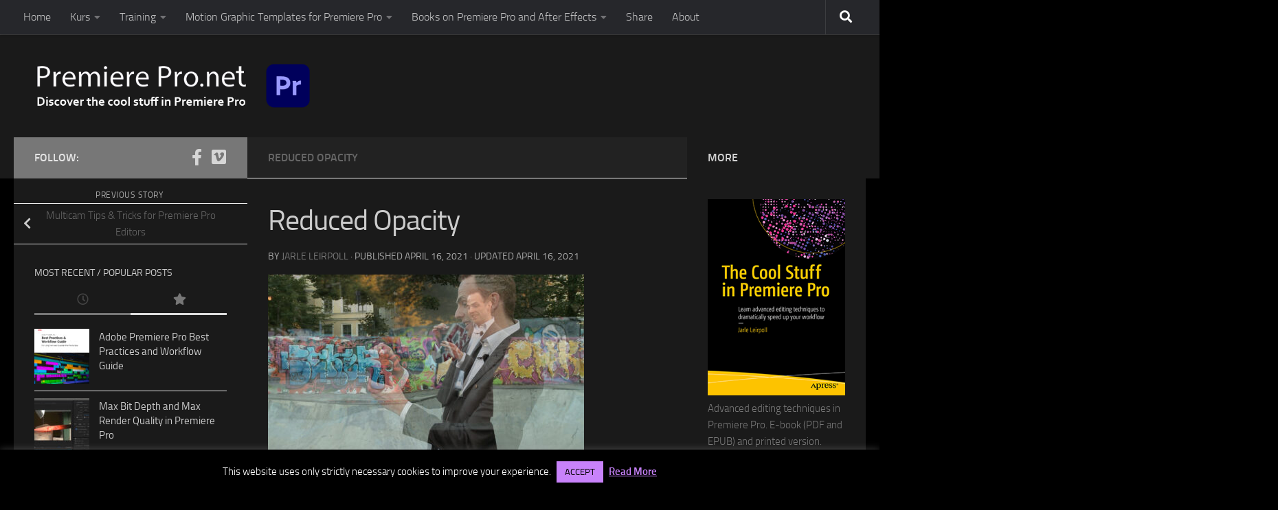

--- FILE ---
content_type: text/html; charset=UTF-8
request_url: https://premierepro.net/multicam/reduced-opacity/
body_size: 23320
content:
<!DOCTYPE html>
<html class="no-js" lang="en-US">
<head>
  <meta charset="UTF-8">
  <meta name="viewport" content="width=device-width, initial-scale=1.0">
  <link rel="profile" href="https://gmpg.org/xfn/11" />
  <link rel="pingback" href="https://premierepro.net/xmlrpc.php">

  <meta name='robots' content='index, follow, max-image-preview:large, max-snippet:-1, max-video-preview:-1' />
	<style>img:is([sizes="auto" i], [sizes^="auto," i]) { contain-intrinsic-size: 3000px 1500px }</style>
	<script>document.documentElement.className = document.documentElement.className.replace("no-js","js");</script>

	<!-- This site is optimized with the Yoast SEO plugin v25.8 - https://yoast.com/wordpress/plugins/seo/ -->
	<title>Reduced Opacity - PremierePro.net</title>
	<link rel="canonical" href="https://premierepro.net/multicam/reduced-opacity/" />
	<meta property="og:locale" content="en_US" />
	<meta property="og:type" content="article" />
	<meta property="og:title" content="Reduced Opacity - PremierePro.net" />
	<meta property="og:description" content="Clips in sync with reduced Opacity on one" />
	<meta property="og:url" content="https://premierepro.net/multicam/reduced-opacity/" />
	<meta property="og:site_name" content="PremierePro.net" />
	<meta property="article:publisher" content="https://www.facebook.com/leirpolltwitte" />
	<meta property="article:modified_time" content="2021-04-16T15:12:56+00:00" />
	<meta property="og:image" content="https://premierepro.net/multicam/reduced-opacity" />
	<meta property="og:image:width" content="1920" />
	<meta property="og:image:height" content="1080" />
	<meta property="og:image:type" content="image/jpeg" />
	<script type="application/ld+json" class="yoast-schema-graph">{"@context":"https://schema.org","@graph":[{"@type":"WebPage","@id":"https://premierepro.net/multicam/reduced-opacity/","url":"https://premierepro.net/multicam/reduced-opacity/","name":"Reduced Opacity - PremierePro.net","isPartOf":{"@id":"https://premierepro.net/#website"},"primaryImageOfPage":{"@id":"https://premierepro.net/multicam/reduced-opacity/#primaryimage"},"image":{"@id":"https://premierepro.net/multicam/reduced-opacity/#primaryimage"},"thumbnailUrl":"https://premierepro.net/wp-content/uploads/2021/04/Reduced-Opacity.jpg","datePublished":"2021-04-16T14:38:00+00:00","dateModified":"2021-04-16T15:12:56+00:00","breadcrumb":{"@id":"https://premierepro.net/multicam/reduced-opacity/#breadcrumb"},"inLanguage":"en-US","potentialAction":[{"@type":"ReadAction","target":["https://premierepro.net/multicam/reduced-opacity/"]}]},{"@type":"ImageObject","inLanguage":"en-US","@id":"https://premierepro.net/multicam/reduced-opacity/#primaryimage","url":"https://premierepro.net/wp-content/uploads/2021/04/Reduced-Opacity.jpg","contentUrl":"https://premierepro.net/wp-content/uploads/2021/04/Reduced-Opacity.jpg","width":1920,"height":1080,"caption":"Clips in sync with reduced Opacity on one"},{"@type":"BreadcrumbList","@id":"https://premierepro.net/multicam/reduced-opacity/#breadcrumb","itemListElement":[{"@type":"ListItem","position":1,"name":"Home","item":"https://premierepro.net/"},{"@type":"ListItem","position":2,"name":"Multicam Tips &#038; Tricks for Premiere Pro Editors","item":"https://premierepro.net/multicam/"},{"@type":"ListItem","position":3,"name":"Reduced Opacity"}]},{"@type":"WebSite","@id":"https://premierepro.net/#website","url":"https://premierepro.net/","name":"PremierePro.net","description":"discover the cool stuff in Premiere Pro","publisher":{"@id":"https://premierepro.net/#organization"},"potentialAction":[{"@type":"SearchAction","target":{"@type":"EntryPoint","urlTemplate":"https://premierepro.net/?s={search_term_string}"},"query-input":{"@type":"PropertyValueSpecification","valueRequired":true,"valueName":"search_term_string"}}],"inLanguage":"en-US"},{"@type":"Organization","@id":"https://premierepro.net/#organization","name":"Jarle Leirpoll Film & Video Production","url":"https://premierepro.net/","logo":{"@type":"ImageObject","inLanguage":"en-US","@id":"https://premierepro.net/#/schema/logo/image/","url":"https://premierepro.net/wp-content/uploads/2023/04/premierepro.png","contentUrl":"https://premierepro.net/wp-content/uploads/2023/04/premierepro.png","width":430,"height":116,"caption":"Jarle Leirpoll Film & Video Production"},"image":{"@id":"https://premierepro.net/#/schema/logo/image/"},"sameAs":["https://www.facebook.com/leirpolltwitte","https://vimeo.com/leirpoll"]}]}</script>
	<!-- / Yoast SEO plugin. -->


<link rel='dns-prefetch' href='//use.fontawesome.com' />
<link rel="alternate" type="application/rss+xml" title="PremierePro.net &raquo; Feed" href="https://premierepro.net/feed/" />
<link rel="alternate" type="application/rss+xml" title="PremierePro.net &raquo; Comments Feed" href="https://premierepro.net/comments/feed/" />
<link rel="alternate" type="application/rss+xml" title="PremierePro.net &raquo; Reduced Opacity Comments Feed" href="https://premierepro.net/multicam/reduced-opacity/feed/" />
<script>
window._wpemojiSettings = {"baseUrl":"https:\/\/s.w.org\/images\/core\/emoji\/16.0.1\/72x72\/","ext":".png","svgUrl":"https:\/\/s.w.org\/images\/core\/emoji\/16.0.1\/svg\/","svgExt":".svg","source":{"concatemoji":"https:\/\/premierepro.net\/wp-includes\/js\/wp-emoji-release.min.js?ver=6.8.3"}};
/*! This file is auto-generated */
!function(s,n){var o,i,e;function c(e){try{var t={supportTests:e,timestamp:(new Date).valueOf()};sessionStorage.setItem(o,JSON.stringify(t))}catch(e){}}function p(e,t,n){e.clearRect(0,0,e.canvas.width,e.canvas.height),e.fillText(t,0,0);var t=new Uint32Array(e.getImageData(0,0,e.canvas.width,e.canvas.height).data),a=(e.clearRect(0,0,e.canvas.width,e.canvas.height),e.fillText(n,0,0),new Uint32Array(e.getImageData(0,0,e.canvas.width,e.canvas.height).data));return t.every(function(e,t){return e===a[t]})}function u(e,t){e.clearRect(0,0,e.canvas.width,e.canvas.height),e.fillText(t,0,0);for(var n=e.getImageData(16,16,1,1),a=0;a<n.data.length;a++)if(0!==n.data[a])return!1;return!0}function f(e,t,n,a){switch(t){case"flag":return n(e,"\ud83c\udff3\ufe0f\u200d\u26a7\ufe0f","\ud83c\udff3\ufe0f\u200b\u26a7\ufe0f")?!1:!n(e,"\ud83c\udde8\ud83c\uddf6","\ud83c\udde8\u200b\ud83c\uddf6")&&!n(e,"\ud83c\udff4\udb40\udc67\udb40\udc62\udb40\udc65\udb40\udc6e\udb40\udc67\udb40\udc7f","\ud83c\udff4\u200b\udb40\udc67\u200b\udb40\udc62\u200b\udb40\udc65\u200b\udb40\udc6e\u200b\udb40\udc67\u200b\udb40\udc7f");case"emoji":return!a(e,"\ud83e\udedf")}return!1}function g(e,t,n,a){var r="undefined"!=typeof WorkerGlobalScope&&self instanceof WorkerGlobalScope?new OffscreenCanvas(300,150):s.createElement("canvas"),o=r.getContext("2d",{willReadFrequently:!0}),i=(o.textBaseline="top",o.font="600 32px Arial",{});return e.forEach(function(e){i[e]=t(o,e,n,a)}),i}function t(e){var t=s.createElement("script");t.src=e,t.defer=!0,s.head.appendChild(t)}"undefined"!=typeof Promise&&(o="wpEmojiSettingsSupports",i=["flag","emoji"],n.supports={everything:!0,everythingExceptFlag:!0},e=new Promise(function(e){s.addEventListener("DOMContentLoaded",e,{once:!0})}),new Promise(function(t){var n=function(){try{var e=JSON.parse(sessionStorage.getItem(o));if("object"==typeof e&&"number"==typeof e.timestamp&&(new Date).valueOf()<e.timestamp+604800&&"object"==typeof e.supportTests)return e.supportTests}catch(e){}return null}();if(!n){if("undefined"!=typeof Worker&&"undefined"!=typeof OffscreenCanvas&&"undefined"!=typeof URL&&URL.createObjectURL&&"undefined"!=typeof Blob)try{var e="postMessage("+g.toString()+"("+[JSON.stringify(i),f.toString(),p.toString(),u.toString()].join(",")+"));",a=new Blob([e],{type:"text/javascript"}),r=new Worker(URL.createObjectURL(a),{name:"wpTestEmojiSupports"});return void(r.onmessage=function(e){c(n=e.data),r.terminate(),t(n)})}catch(e){}c(n=g(i,f,p,u))}t(n)}).then(function(e){for(var t in e)n.supports[t]=e[t],n.supports.everything=n.supports.everything&&n.supports[t],"flag"!==t&&(n.supports.everythingExceptFlag=n.supports.everythingExceptFlag&&n.supports[t]);n.supports.everythingExceptFlag=n.supports.everythingExceptFlag&&!n.supports.flag,n.DOMReady=!1,n.readyCallback=function(){n.DOMReady=!0}}).then(function(){return e}).then(function(){var e;n.supports.everything||(n.readyCallback(),(e=n.source||{}).concatemoji?t(e.concatemoji):e.wpemoji&&e.twemoji&&(t(e.twemoji),t(e.wpemoji)))}))}((window,document),window._wpemojiSettings);
</script>

<style id='wp-emoji-styles-inline-css'>

	img.wp-smiley, img.emoji {
		display: inline !important;
		border: none !important;
		box-shadow: none !important;
		height: 1em !important;
		width: 1em !important;
		margin: 0 0.07em !important;
		vertical-align: -0.1em !important;
		background: none !important;
		padding: 0 !important;
	}
</style>
<link rel='stylesheet' id='wp-block-library-css' href='https://premierepro.net/wp-includes/css/dist/block-library/style.min.css?ver=6.8.3' media='all' />
<style id='classic-theme-styles-inline-css'>
/*! This file is auto-generated */
.wp-block-button__link{color:#fff;background-color:#32373c;border-radius:9999px;box-shadow:none;text-decoration:none;padding:calc(.667em + 2px) calc(1.333em + 2px);font-size:1.125em}.wp-block-file__button{background:#32373c;color:#fff;text-decoration:none}
</style>
<style id='lpb-lottie-player-style-inline-css'>
.dashicons{font-family:dashicons!important}.wp-block-lpb-lottie-player *{box-sizing:border-box}.wp-block-lpb-lottie-player .lpbLottiePlayer dotlottie-player{display:inline-flex;height:auto;max-width:100%}.wp-block-lpb-lottie-player .lpbLottiePlayer .caption{display:inline-block;max-width:100%}

</style>
<style id='global-styles-inline-css'>
:root{--wp--preset--aspect-ratio--square: 1;--wp--preset--aspect-ratio--4-3: 4/3;--wp--preset--aspect-ratio--3-4: 3/4;--wp--preset--aspect-ratio--3-2: 3/2;--wp--preset--aspect-ratio--2-3: 2/3;--wp--preset--aspect-ratio--16-9: 16/9;--wp--preset--aspect-ratio--9-16: 9/16;--wp--preset--color--black: #000000;--wp--preset--color--cyan-bluish-gray: #abb8c3;--wp--preset--color--white: #ffffff;--wp--preset--color--pale-pink: #f78da7;--wp--preset--color--vivid-red: #cf2e2e;--wp--preset--color--luminous-vivid-orange: #ff6900;--wp--preset--color--luminous-vivid-amber: #fcb900;--wp--preset--color--light-green-cyan: #7bdcb5;--wp--preset--color--vivid-green-cyan: #00d084;--wp--preset--color--pale-cyan-blue: #8ed1fc;--wp--preset--color--vivid-cyan-blue: #0693e3;--wp--preset--color--vivid-purple: #9b51e0;--wp--preset--gradient--vivid-cyan-blue-to-vivid-purple: linear-gradient(135deg,rgba(6,147,227,1) 0%,rgb(155,81,224) 100%);--wp--preset--gradient--light-green-cyan-to-vivid-green-cyan: linear-gradient(135deg,rgb(122,220,180) 0%,rgb(0,208,130) 100%);--wp--preset--gradient--luminous-vivid-amber-to-luminous-vivid-orange: linear-gradient(135deg,rgba(252,185,0,1) 0%,rgba(255,105,0,1) 100%);--wp--preset--gradient--luminous-vivid-orange-to-vivid-red: linear-gradient(135deg,rgba(255,105,0,1) 0%,rgb(207,46,46) 100%);--wp--preset--gradient--very-light-gray-to-cyan-bluish-gray: linear-gradient(135deg,rgb(238,238,238) 0%,rgb(169,184,195) 100%);--wp--preset--gradient--cool-to-warm-spectrum: linear-gradient(135deg,rgb(74,234,220) 0%,rgb(151,120,209) 20%,rgb(207,42,186) 40%,rgb(238,44,130) 60%,rgb(251,105,98) 80%,rgb(254,248,76) 100%);--wp--preset--gradient--blush-light-purple: linear-gradient(135deg,rgb(255,206,236) 0%,rgb(152,150,240) 100%);--wp--preset--gradient--blush-bordeaux: linear-gradient(135deg,rgb(254,205,165) 0%,rgb(254,45,45) 50%,rgb(107,0,62) 100%);--wp--preset--gradient--luminous-dusk: linear-gradient(135deg,rgb(255,203,112) 0%,rgb(199,81,192) 50%,rgb(65,88,208) 100%);--wp--preset--gradient--pale-ocean: linear-gradient(135deg,rgb(255,245,203) 0%,rgb(182,227,212) 50%,rgb(51,167,181) 100%);--wp--preset--gradient--electric-grass: linear-gradient(135deg,rgb(202,248,128) 0%,rgb(113,206,126) 100%);--wp--preset--gradient--midnight: linear-gradient(135deg,rgb(2,3,129) 0%,rgb(40,116,252) 100%);--wp--preset--font-size--small: 13px;--wp--preset--font-size--medium: 20px;--wp--preset--font-size--large: 36px;--wp--preset--font-size--x-large: 42px;--wp--preset--spacing--20: 0.44rem;--wp--preset--spacing--30: 0.67rem;--wp--preset--spacing--40: 1rem;--wp--preset--spacing--50: 1.5rem;--wp--preset--spacing--60: 2.25rem;--wp--preset--spacing--70: 3.38rem;--wp--preset--spacing--80: 5.06rem;--wp--preset--shadow--natural: 6px 6px 9px rgba(0, 0, 0, 0.2);--wp--preset--shadow--deep: 12px 12px 50px rgba(0, 0, 0, 0.4);--wp--preset--shadow--sharp: 6px 6px 0px rgba(0, 0, 0, 0.2);--wp--preset--shadow--outlined: 6px 6px 0px -3px rgba(255, 255, 255, 1), 6px 6px rgba(0, 0, 0, 1);--wp--preset--shadow--crisp: 6px 6px 0px rgba(0, 0, 0, 1);}:where(.is-layout-flex){gap: 0.5em;}:where(.is-layout-grid){gap: 0.5em;}body .is-layout-flex{display: flex;}.is-layout-flex{flex-wrap: wrap;align-items: center;}.is-layout-flex > :is(*, div){margin: 0;}body .is-layout-grid{display: grid;}.is-layout-grid > :is(*, div){margin: 0;}:where(.wp-block-columns.is-layout-flex){gap: 2em;}:where(.wp-block-columns.is-layout-grid){gap: 2em;}:where(.wp-block-post-template.is-layout-flex){gap: 1.25em;}:where(.wp-block-post-template.is-layout-grid){gap: 1.25em;}.has-black-color{color: var(--wp--preset--color--black) !important;}.has-cyan-bluish-gray-color{color: var(--wp--preset--color--cyan-bluish-gray) !important;}.has-white-color{color: var(--wp--preset--color--white) !important;}.has-pale-pink-color{color: var(--wp--preset--color--pale-pink) !important;}.has-vivid-red-color{color: var(--wp--preset--color--vivid-red) !important;}.has-luminous-vivid-orange-color{color: var(--wp--preset--color--luminous-vivid-orange) !important;}.has-luminous-vivid-amber-color{color: var(--wp--preset--color--luminous-vivid-amber) !important;}.has-light-green-cyan-color{color: var(--wp--preset--color--light-green-cyan) !important;}.has-vivid-green-cyan-color{color: var(--wp--preset--color--vivid-green-cyan) !important;}.has-pale-cyan-blue-color{color: var(--wp--preset--color--pale-cyan-blue) !important;}.has-vivid-cyan-blue-color{color: var(--wp--preset--color--vivid-cyan-blue) !important;}.has-vivid-purple-color{color: var(--wp--preset--color--vivid-purple) !important;}.has-black-background-color{background-color: var(--wp--preset--color--black) !important;}.has-cyan-bluish-gray-background-color{background-color: var(--wp--preset--color--cyan-bluish-gray) !important;}.has-white-background-color{background-color: var(--wp--preset--color--white) !important;}.has-pale-pink-background-color{background-color: var(--wp--preset--color--pale-pink) !important;}.has-vivid-red-background-color{background-color: var(--wp--preset--color--vivid-red) !important;}.has-luminous-vivid-orange-background-color{background-color: var(--wp--preset--color--luminous-vivid-orange) !important;}.has-luminous-vivid-amber-background-color{background-color: var(--wp--preset--color--luminous-vivid-amber) !important;}.has-light-green-cyan-background-color{background-color: var(--wp--preset--color--light-green-cyan) !important;}.has-vivid-green-cyan-background-color{background-color: var(--wp--preset--color--vivid-green-cyan) !important;}.has-pale-cyan-blue-background-color{background-color: var(--wp--preset--color--pale-cyan-blue) !important;}.has-vivid-cyan-blue-background-color{background-color: var(--wp--preset--color--vivid-cyan-blue) !important;}.has-vivid-purple-background-color{background-color: var(--wp--preset--color--vivid-purple) !important;}.has-black-border-color{border-color: var(--wp--preset--color--black) !important;}.has-cyan-bluish-gray-border-color{border-color: var(--wp--preset--color--cyan-bluish-gray) !important;}.has-white-border-color{border-color: var(--wp--preset--color--white) !important;}.has-pale-pink-border-color{border-color: var(--wp--preset--color--pale-pink) !important;}.has-vivid-red-border-color{border-color: var(--wp--preset--color--vivid-red) !important;}.has-luminous-vivid-orange-border-color{border-color: var(--wp--preset--color--luminous-vivid-orange) !important;}.has-luminous-vivid-amber-border-color{border-color: var(--wp--preset--color--luminous-vivid-amber) !important;}.has-light-green-cyan-border-color{border-color: var(--wp--preset--color--light-green-cyan) !important;}.has-vivid-green-cyan-border-color{border-color: var(--wp--preset--color--vivid-green-cyan) !important;}.has-pale-cyan-blue-border-color{border-color: var(--wp--preset--color--pale-cyan-blue) !important;}.has-vivid-cyan-blue-border-color{border-color: var(--wp--preset--color--vivid-cyan-blue) !important;}.has-vivid-purple-border-color{border-color: var(--wp--preset--color--vivid-purple) !important;}.has-vivid-cyan-blue-to-vivid-purple-gradient-background{background: var(--wp--preset--gradient--vivid-cyan-blue-to-vivid-purple) !important;}.has-light-green-cyan-to-vivid-green-cyan-gradient-background{background: var(--wp--preset--gradient--light-green-cyan-to-vivid-green-cyan) !important;}.has-luminous-vivid-amber-to-luminous-vivid-orange-gradient-background{background: var(--wp--preset--gradient--luminous-vivid-amber-to-luminous-vivid-orange) !important;}.has-luminous-vivid-orange-to-vivid-red-gradient-background{background: var(--wp--preset--gradient--luminous-vivid-orange-to-vivid-red) !important;}.has-very-light-gray-to-cyan-bluish-gray-gradient-background{background: var(--wp--preset--gradient--very-light-gray-to-cyan-bluish-gray) !important;}.has-cool-to-warm-spectrum-gradient-background{background: var(--wp--preset--gradient--cool-to-warm-spectrum) !important;}.has-blush-light-purple-gradient-background{background: var(--wp--preset--gradient--blush-light-purple) !important;}.has-blush-bordeaux-gradient-background{background: var(--wp--preset--gradient--blush-bordeaux) !important;}.has-luminous-dusk-gradient-background{background: var(--wp--preset--gradient--luminous-dusk) !important;}.has-pale-ocean-gradient-background{background: var(--wp--preset--gradient--pale-ocean) !important;}.has-electric-grass-gradient-background{background: var(--wp--preset--gradient--electric-grass) !important;}.has-midnight-gradient-background{background: var(--wp--preset--gradient--midnight) !important;}.has-small-font-size{font-size: var(--wp--preset--font-size--small) !important;}.has-medium-font-size{font-size: var(--wp--preset--font-size--medium) !important;}.has-large-font-size{font-size: var(--wp--preset--font-size--large) !important;}.has-x-large-font-size{font-size: var(--wp--preset--font-size--x-large) !important;}
:where(.wp-block-post-template.is-layout-flex){gap: 1.25em;}:where(.wp-block-post-template.is-layout-grid){gap: 1.25em;}
:where(.wp-block-columns.is-layout-flex){gap: 2em;}:where(.wp-block-columns.is-layout-grid){gap: 2em;}
:root :where(.wp-block-pullquote){font-size: 1.5em;line-height: 1.6;}
</style>
<link rel='stylesheet' id='cookie-law-info-css' href='https://premierepro.net/wp-content/plugins/cookie-law-info/legacy/public/css/cookie-law-info-public.css?ver=3.3.4' media='all' />
<link rel='stylesheet' id='cookie-law-info-gdpr-css' href='https://premierepro.net/wp-content/plugins/cookie-law-info/legacy/public/css/cookie-law-info-gdpr.css?ver=3.3.4' media='all' />
<link rel='stylesheet' id='wpdm-font-awesome-css' href='https://use.fontawesome.com/releases/v6.7.2/css/all.css?ver=6.8.3' media='all' />
<link rel='stylesheet' id='wpdm-front-css' href='https://premierepro.net/wp-content/plugins/download-manager/assets/css/front.min.css?ver=6.8.3' media='all' />
<link rel='stylesheet' id='twenty20-css' href='https://premierepro.net/wp-content/plugins/twenty20/assets/css/twenty20.css?ver=2.0.4' media='all' />
<link rel='stylesheet' id='hueman-main-style-css' href='https://premierepro.net/wp-content/themes/hueman/assets/front/css/main.min.css?ver=3.7.27' media='all' />
<style id='hueman-main-style-inline-css'>
body { font-size:1.00rem; }@media only screen and (min-width: 720px) {
        .nav > li { font-size:1.00rem; }
      }::selection { background-color: #777777; }
::-moz-selection { background-color: #777777; }a,a>span.hu-external::after,.themeform label .required,#flexslider-featured .flex-direction-nav .flex-next:hover,#flexslider-featured .flex-direction-nav .flex-prev:hover,.post-hover:hover .post-title a,.post-title a:hover,.sidebar.s1 .post-nav li a:hover i,.content .post-nav li a:hover i,.post-related a:hover,.sidebar.s1 .widget_rss ul li a,#footer .widget_rss ul li a,.sidebar.s1 .widget_calendar a,#footer .widget_calendar a,.sidebar.s1 .alx-tab .tab-item-category a,.sidebar.s1 .alx-posts .post-item-category a,.sidebar.s1 .alx-tab li:hover .tab-item-title a,.sidebar.s1 .alx-tab li:hover .tab-item-comment a,.sidebar.s1 .alx-posts li:hover .post-item-title a,#footer .alx-tab .tab-item-category a,#footer .alx-posts .post-item-category a,#footer .alx-tab li:hover .tab-item-title a,#footer .alx-tab li:hover .tab-item-comment a,#footer .alx-posts li:hover .post-item-title a,.comment-tabs li.active a,.comment-awaiting-moderation,.child-menu a:hover,.child-menu .current_page_item > a,.wp-pagenavi a{ color: #777777; }input[type="submit"],.themeform button[type="submit"],.sidebar.s1 .sidebar-top,.sidebar.s1 .sidebar-toggle,#flexslider-featured .flex-control-nav li a.flex-active,.post-tags a:hover,.sidebar.s1 .widget_calendar caption,#footer .widget_calendar caption,.author-bio .bio-avatar:after,.commentlist li.bypostauthor > .comment-body:after,.commentlist li.comment-author-admin > .comment-body:after{ background-color: #777777; }.post-format .format-container { border-color: #777777; }.sidebar.s1 .alx-tabs-nav li.active a,#footer .alx-tabs-nav li.active a,.comment-tabs li.active a,.wp-pagenavi a:hover,.wp-pagenavi a:active,.wp-pagenavi span.current{ border-bottom-color: #777777!important; }.sidebar.s2 .post-nav li a:hover i,
.sidebar.s2 .widget_rss ul li a,
.sidebar.s2 .widget_calendar a,
.sidebar.s2 .alx-tab .tab-item-category a,
.sidebar.s2 .alx-posts .post-item-category a,
.sidebar.s2 .alx-tab li:hover .tab-item-title a,
.sidebar.s2 .alx-tab li:hover .tab-item-comment a,
.sidebar.s2 .alx-posts li:hover .post-item-title a { color: #1a1a1a; }
.sidebar.s2 .sidebar-top,.sidebar.s2 .sidebar-toggle,.post-comments,.jp-play-bar,.jp-volume-bar-value,.sidebar.s2 .widget_calendar caption{ background-color: #1a1a1a; }.sidebar.s2 .alx-tabs-nav li.active a { border-bottom-color: #1a1a1a; }
.post-comments::before { border-right-color: #1a1a1a; }
      .search-expand,
              #nav-topbar.nav-container { background-color: #26272b}@media only screen and (min-width: 720px) {
                #nav-topbar .nav ul { background-color: #26272b; }
              }.is-scrolled #header .nav-container.desktop-sticky,
              .is-scrolled #header .search-expand { background-color: #26272b; background-color: rgba(38,39,43,0.90) }.is-scrolled .topbar-transparent #nav-topbar.desktop-sticky .nav ul { background-color: #26272b; background-color: rgba(38,39,43,0.95) }#header { background-color: #1a1a1a; }
@media only screen and (min-width: 720px) {
  #nav-header .nav ul { background-color: #1a1a1a; }
}
        .is-scrolled #header #nav-mobile { background-color: #454e5c; background-color: rgba(69,78,92,0.90) }#nav-header.nav-container, #main-header-search .search-expand { background-color: ; }
@media only screen and (min-width: 720px) {
  #nav-header .nav ul { background-color: ; }
}
        .site-title a img { max-height: 70px; }body { background-color: #000000; }
</style>
<link rel='stylesheet' id='hueman-font-awesome-css' href='https://premierepro.net/wp-content/themes/hueman/assets/front/css/font-awesome.min.css?ver=3.7.27' media='all' />
<script src="https://premierepro.net/wp-includes/js/jquery/jquery.min.js?ver=3.7.1" id="jquery-core-js"></script>
<script data-optimized="1" src="https://premierepro.net/wp-content/litespeed/js/e741a3b7163093284d2f50d8a0478248.js?ver=9ce74" id="jquery-migrate-js"></script>
<script data-optimized="1" src="https://premierepro.net/wp-content/litespeed/js/aea37c7e9934e9479be0ba55ee1c9665.js?ver=2d006" id="jquery.external.lib.js-js"></script>
<script data-optimized="1" src="https://premierepro.net/wp-content/litespeed/js/5ed324cd376ce32d67674ed5cd1ab4fe.js?ver=248af" id="jquery.lightbox-js"></script>
<script id="cookie-law-info-js-extra">
var Cli_Data = {"nn_cookie_ids":[],"cookielist":[],"non_necessary_cookies":[],"ccpaEnabled":"","ccpaRegionBased":"","ccpaBarEnabled":"","strictlyEnabled":["necessary","obligatoire"],"ccpaType":"gdpr","js_blocking":"","custom_integration":"","triggerDomRefresh":"","secure_cookies":""};
var cli_cookiebar_settings = {"animate_speed_hide":"500","animate_speed_show":"500","background":"#000000","border":"#b1a6a6c2","border_on":"","button_1_button_colour":"#c882fa","button_1_button_hover":"#a068c8","button_1_link_colour":"#000000","button_1_as_button":"1","button_1_new_win":"","button_2_button_colour":"#cecece","button_2_button_hover":"#a5a5a5","button_2_link_colour":"#c882fa","button_2_as_button":"","button_2_hidebar":"1","button_3_button_colour":"#000","button_3_button_hover":"#000000","button_3_link_colour":"#fff","button_3_as_button":"1","button_3_new_win":"","button_4_button_colour":"#000","button_4_button_hover":"#000000","button_4_link_colour":"#ffffff","button_4_as_button":"","button_7_button_colour":"#61a229","button_7_button_hover":"#4e8221","button_7_link_colour":"#fff","button_7_as_button":"1","button_7_new_win":"","font_family":"inherit","header_fix":"","notify_animate_hide":"1","notify_animate_show":"","notify_div_id":"#cookie-law-info-bar","notify_position_horizontal":"right","notify_position_vertical":"bottom","scroll_close":"","scroll_close_reload":"","accept_close_reload":"","reject_close_reload":"","showagain_tab":"","showagain_background":"#fff","showagain_border":"#000","showagain_div_id":"#cookie-law-info-again","showagain_x_position":"100px","text":"#ffffff","show_once_yn":"","show_once":"10000","logging_on":"","as_popup":"","popup_overlay":"1","bar_heading_text":"","cookie_bar_as":"banner","popup_showagain_position":"bottom-right","widget_position":"left"};
var log_object = {"ajax_url":"https:\/\/premierepro.net\/wp-admin\/admin-ajax.php"};
</script>
<script data-optimized="1" src="https://premierepro.net/wp-content/litespeed/js/306af57fd987b75e5c249c2f6840e841.js?ver=334db" id="cookie-law-info-js"></script>
<script data-optimized="1" src="https://premierepro.net/wp-content/litespeed/js/c8709d1cd285411ada40fa40b944531b.js?ver=96941" id="wpdmjs-js"></script>
<script id="wpdm-frontjs-js-extra">
var wpdm_url = {"home":"https:\/\/premierepro.net\/","site":"https:\/\/premierepro.net\/","ajax":"https:\/\/premierepro.net\/wp-admin\/admin-ajax.php"};
var wpdm_js = {"spinner":"<i class=\"fas fa-sun fa-spin\"><\/i>","client_id":"5355d9a82ffea2f79d09b317f3839969"};
var wpdm_strings = {"pass_var":"Password Verified!","pass_var_q":"Please click following button to start download.","start_dl":"Start Download"};
</script>
<script data-optimized="1" src="https://premierepro.net/wp-content/litespeed/js/bf35667f016698120fa51e0389bf50ff.js?ver=27276" id="wpdm-frontjs-js"></script>
<link rel="https://api.w.org/" href="https://premierepro.net/wp-json/" /><link rel="alternate" title="JSON" type="application/json" href="https://premierepro.net/wp-json/wp/v2/media/3233" /><link rel="EditURI" type="application/rsd+xml" title="RSD" href="https://premierepro.net/xmlrpc.php?rsd" />
<meta name="generator" content="WordPress 6.8.3" />
<link rel='shortlink' href='https://premierepro.net/?p=3233' />
<link rel="alternate" title="oEmbed (JSON)" type="application/json+oembed" href="https://premierepro.net/wp-json/oembed/1.0/embed?url=https%3A%2F%2Fpremierepro.net%2Fmulticam%2Freduced-opacity%2F" />
<link rel="alternate" title="oEmbed (XML)" type="text/xml+oembed" href="https://premierepro.net/wp-json/oembed/1.0/embed?url=https%3A%2F%2Fpremierepro.net%2Fmulticam%2Freduced-opacity%2F&#038;format=xml" />
<!-- Global site tag (gtag.js) - Google Analytics -->
<script async src="https://www.googletagmanager.com/gtag/js?id=UA-145415551-1"></script>
<script>
  window.dataLayer = window.dataLayer || [];
  function gtag(){dataLayer.push(arguments);}
  gtag('js', new Date());

  gtag('config', 'UA-145415551-1');
</script><link type="text/css" rel="stylesheet" href="https://premierepro.net/wp-content/plugins/wp-cart-for-digital-products/wp_eStore_style.css?ver=8.0.9" />

<!-- WP eStore plugin v8.0.9 - https://www.tipsandtricks-hq.com/wordpress-estore-plugin-complete-solution-to-sell-digital-products-from-your-wordpress-blog-securely-1059/ -->
<script type="text/javascript">
	JS_WP_ESTORE_CURRENCY_SYMBOL = "NOK ";
	JS_WP_ESTORE_VARIATION_ADD_STRING = "+";
        JS_WP_ESTORE_VARIATION_DECIMAL_SEPERATOR = ".";
	JS_WP_ESTORE_VARIATION_THOUSAND_SEPERATOR = ",";
        JS_WP_ESTORE_VARIATION_CURRENCY_POS = "left";
        JS_WP_ESTORE_VARIATION_NUM_OF_DECIMALS = "2";    
	JS_WP_ESTORE_MINIMUM_PRICE_YOU_CAN_ENTER = "Du kan minimalt velge";
        JS_WP_ESTORE_URL = "https://premierepro.net/wp-content/plugins/wp-cart-for-digital-products";
        JS_WP_ESTORE_SELECT_OPTION_STRING = "Select Option";
        JS_WP_ESTORE_SELECT_OPTION_ERROR_MSG = "You need to select an option before you can proceed.";</script><script data-optimized="1" type="text/javascript" src="https://premierepro.net/wp-content/litespeed/js/2c03b476c47c3d0e8253145acbabc495.js?ver=79537"></script>    <link rel="preload" as="font" type="font/woff2" href="https://premierepro.net/wp-content/themes/hueman/assets/front/webfonts/fa-brands-400.woff2?v=5.15.2" crossorigin="anonymous"/>
    <link rel="preload" as="font" type="font/woff2" href="https://premierepro.net/wp-content/themes/hueman/assets/front/webfonts/fa-regular-400.woff2?v=5.15.2" crossorigin="anonymous"/>
    <link rel="preload" as="font" type="font/woff2" href="https://premierepro.net/wp-content/themes/hueman/assets/front/webfonts/fa-solid-900.woff2?v=5.15.2" crossorigin="anonymous"/>
  <link rel="preload" as="font" type="font/woff" href="https://premierepro.net/wp-content/themes/hueman/assets/front/fonts/titillium-light-webfont.woff" crossorigin="anonymous"/>
<link rel="preload" as="font" type="font/woff" href="https://premierepro.net/wp-content/themes/hueman/assets/front/fonts/titillium-lightitalic-webfont.woff" crossorigin="anonymous"/>
<link rel="preload" as="font" type="font/woff" href="https://premierepro.net/wp-content/themes/hueman/assets/front/fonts/titillium-regular-webfont.woff" crossorigin="anonymous"/>
<link rel="preload" as="font" type="font/woff" href="https://premierepro.net/wp-content/themes/hueman/assets/front/fonts/titillium-regularitalic-webfont.woff" crossorigin="anonymous"/>
<link rel="preload" as="font" type="font/woff" href="https://premierepro.net/wp-content/themes/hueman/assets/front/fonts/titillium-semibold-webfont.woff" crossorigin="anonymous"/>
<style>
  /*  base : fonts
/* ------------------------------------ */
body { font-family: "Titillium", Arial, sans-serif; }
@font-face {
  font-family: 'Titillium';
  src: url('https://premierepro.net/wp-content/themes/hueman/assets/front/fonts/titillium-light-webfont.eot');
  src: url('https://premierepro.net/wp-content/themes/hueman/assets/front/fonts/titillium-light-webfont.svg#titillium-light-webfont') format('svg'),
     url('https://premierepro.net/wp-content/themes/hueman/assets/front/fonts/titillium-light-webfont.eot?#iefix') format('embedded-opentype'),
     url('https://premierepro.net/wp-content/themes/hueman/assets/front/fonts/titillium-light-webfont.woff') format('woff'),
     url('https://premierepro.net/wp-content/themes/hueman/assets/front/fonts/titillium-light-webfont.ttf') format('truetype');
  font-weight: 300;
  font-style: normal;
}
@font-face {
  font-family: 'Titillium';
  src: url('https://premierepro.net/wp-content/themes/hueman/assets/front/fonts/titillium-lightitalic-webfont.eot');
  src: url('https://premierepro.net/wp-content/themes/hueman/assets/front/fonts/titillium-lightitalic-webfont.svg#titillium-lightitalic-webfont') format('svg'),
     url('https://premierepro.net/wp-content/themes/hueman/assets/front/fonts/titillium-lightitalic-webfont.eot?#iefix') format('embedded-opentype'),
     url('https://premierepro.net/wp-content/themes/hueman/assets/front/fonts/titillium-lightitalic-webfont.woff') format('woff'),
     url('https://premierepro.net/wp-content/themes/hueman/assets/front/fonts/titillium-lightitalic-webfont.ttf') format('truetype');
  font-weight: 300;
  font-style: italic;
}
@font-face {
  font-family: 'Titillium';
  src: url('https://premierepro.net/wp-content/themes/hueman/assets/front/fonts/titillium-regular-webfont.eot');
  src: url('https://premierepro.net/wp-content/themes/hueman/assets/front/fonts/titillium-regular-webfont.svg#titillium-regular-webfont') format('svg'),
     url('https://premierepro.net/wp-content/themes/hueman/assets/front/fonts/titillium-regular-webfont.eot?#iefix') format('embedded-opentype'),
     url('https://premierepro.net/wp-content/themes/hueman/assets/front/fonts/titillium-regular-webfont.woff') format('woff'),
     url('https://premierepro.net/wp-content/themes/hueman/assets/front/fonts/titillium-regular-webfont.ttf') format('truetype');
  font-weight: 400;
  font-style: normal;
}
@font-face {
  font-family: 'Titillium';
  src: url('https://premierepro.net/wp-content/themes/hueman/assets/front/fonts/titillium-regularitalic-webfont.eot');
  src: url('https://premierepro.net/wp-content/themes/hueman/assets/front/fonts/titillium-regularitalic-webfont.svg#titillium-regular-webfont') format('svg'),
     url('https://premierepro.net/wp-content/themes/hueman/assets/front/fonts/titillium-regularitalic-webfont.eot?#iefix') format('embedded-opentype'),
     url('https://premierepro.net/wp-content/themes/hueman/assets/front/fonts/titillium-regularitalic-webfont.woff') format('woff'),
     url('https://premierepro.net/wp-content/themes/hueman/assets/front/fonts/titillium-regularitalic-webfont.ttf') format('truetype');
  font-weight: 400;
  font-style: italic;
}
@font-face {
    font-family: 'Titillium';
    src: url('https://premierepro.net/wp-content/themes/hueman/assets/front/fonts/titillium-semibold-webfont.eot');
    src: url('https://premierepro.net/wp-content/themes/hueman/assets/front/fonts/titillium-semibold-webfont.svg#titillium-semibold-webfont') format('svg'),
         url('https://premierepro.net/wp-content/themes/hueman/assets/front/fonts/titillium-semibold-webfont.eot?#iefix') format('embedded-opentype'),
         url('https://premierepro.net/wp-content/themes/hueman/assets/front/fonts/titillium-semibold-webfont.woff') format('woff'),
         url('https://premierepro.net/wp-content/themes/hueman/assets/front/fonts/titillium-semibold-webfont.ttf') format('truetype');
  font-weight: 600;
  font-style: normal;
}
</style>
  <!--[if lt IE 9]>
<script src="https://premierepro.net/wp-content/themes/hueman/assets/front/js/ie/html5shiv-printshiv.min.js"></script>
<script src="https://premierepro.net/wp-content/themes/hueman/assets/front/js/ie/selectivizr.js"></script>
<![endif]-->
<link rel="icon" href="https://premierepro.net/wp-content/uploads/2016/12/cropped-Pr_Logo-150x150.jpg" sizes="32x32" />
<link rel="icon" href="https://premierepro.net/wp-content/uploads/2016/12/cropped-Pr_Logo-320x320.jpg" sizes="192x192" />
<link rel="apple-touch-icon" href="https://premierepro.net/wp-content/uploads/2016/12/cropped-Pr_Logo-320x320.jpg" />
<meta name="msapplication-TileImage" content="https://premierepro.net/wp-content/uploads/2016/12/cropped-Pr_Logo-320x320.jpg" />
		<style id="wp-custom-css">
			/*
You can add your own CSS here.

Click the help icon above to learn more.

Use this field to test small chunks of CSS code. For important CSS customizations, it is recommended to modify the style.css file of a child theme.
http//codex.wordpress.org/Child_Themes
*/
.sidebar .sidebar-content, .sidebar .sidebar-toggle {
  -webkit-transform: translate3d(0,0,0);
  -moz-transform: translate3d(0,0,0);
  -o-transform: translate3d(0,0,0);
  transform: translate3d(0,0,0);/* @see => https://stanko.github.io/ios-safari-scoll-position-fixed/ */
  background: #1a1a1a;
}

.sidebar.expanding, .sidebar.collapsing {
    background: #1a1a1a;}

/* bytte bakgrunnsfarge i FOLLOW-felt */
.s1 { width: 340px; z-index: 2; }
.s1:hover { z-index: 98; /* social icons tooltip above header nav */ }
.s1 .sidebar-top,
.s1 .sidebar-toggle { background: #222222; }

/* bytte bakgrunnsfarge i MORE-feltet */
.s2 { width: 260px; z-index: 1; }
.s2 .sidebar-top,
.s2 .sidebar-toggle { background: #222222; }

/*Korrigering av bakgrunnsfarge slider navigasjonspiler*/
#flexslider-featured .flex-direction-nav a { background: transparent;
}

/*Korrigeringer av farge topp innholdsfelt breadcrumb mellom FOLLOW og MORE*/
.page-title { background: #222222/*original fff*/; position: relative; padding-top: 18px; padding-bottom: 17px; border-bottom: 1px solid #eee; color: #666; font-size: 16px; font-weight: 600; text-transform: uppercase; line-height: 24px; }

/*Korrigering av understrek på lenker og mouse-over/hover-farge*/
.entry a:link {color: #4f80ff; text-decoration: underline; }
.entry a:visited {color:#4f80ff; text-decoration: underline; }
.entry a:hover {color: #005580; text-decoration: underline; }


/*Korrigering av bakgrunnsfarge i hovedfelt*/
.main { background-color: #222222!important; position: relative; }
.main-inner { background: #1a1a1a !important; }

/*Korrigering av bakgrunnsfarge på bildefelt med bildetekst*/
.entry .wp-caption { background: #1a1a1a; max-width: 100%; margin-bottom: 14px; padding-top: 5px; text-align: center; }


/*Korrigering farge på h1 h2 h3 h4 h5 h6-titler*/
h1, h2, h3, h4, h5, h6 { color: #cccccc; font-weight: 600; -ms-word-wrap: break-word; word-wrap: break-word; }

/* Korrigering av farge på overskrift / tittel innlegg*/
.post-title { color: #cccccc/*original 444*/; font-weight: normal; margin-bottom: 10px; font-size: 22px; font-weight: 400; line-height: 1.5em; -ms-word-wrap: break-word; word-wrap: break-word; }

.post-title a { color: #cccccc; }/*original 444*/

/*Korrigering av skriftfarge på utdrag og fullvisning*/
.entry { color: #cccccc; }
.entry.excerpt { color: #cccccc; }

/* Korrigering av default tittelfarge Alx posts tabs widgets */
.alx-tab li,
.alx-posts li { font-weight: 400; line-height: 1.4em; overflow: hidden; }
.alx-tab a,
.alx-posts a { -webkit-transition: all 0.2s ease; -moz-transition: all 0.2s ease; transition: all 0.2s ease; }
.alx-tab img,
.alx-posts img { display: block; width: 100%; height: auto; }
.alx-tab.thumbs-enabled li{ padding-left: 94px; }
.alx-tab .tab-item-thumbnail { width: 80px; margin-left: -94px; float: left; }
.alx-tab .tab-item-thumbnail,
.alx-posts .post-item-thumbnail { position: relative; -webkit-transition: all 1s ease; -moz-transition: all 1s ease; transition: all 1s ease; }
.alx-tab.avatars-enabled li{ padding-left: 62px; }
.alx-tab .tab-item-avatar { margin-left: -62px; width: 48px; float: left; -webkit-transition: all 1s ease; -moz-transition: all 1s ease; transition: all 1s ease; }
.alx-tab .tab-item-category,
.alx-posts .post-item-category { color: #aaa; text-transform: uppercase; font-size: 13px; }
.alx-tab .tab-item-title a,
.alx-tab .tab-item-comment a,
.alx-posts .post-item-title a { color: #cccccc; }/*original 444*/
.alx-tab .tab-item-category a:hover,
.alx-posts .post-item-category a:hover { color: #444!important; }
.alx-tab .tab-item-title,
.alx-tab .tab-item-comment,
.alx-posts .post-item-title { margin: 2px 0; -ms-word-wrap: break-word; word-wrap: break-word; }
.alx-tab .tab-item-date,
.alx-tab .tab-item-name,
.alx-posts .post-item-date  { text-transform: uppercase; color: #aaa; font-size: 13px; }
.alx-tab .thumb-icon.small { bottom: 8px; left: 8px; }
.alx-tab li:hover .tab-item-thumbnail,
.alx-tab li:hover .tab-item-avatar,
.alx-posts li:hover .post-item-thumbnail { opacity: 0.75; }
.alx-tab li:hover .thumb-icon,
.alx-posts li:hover .thumb-icon { background: #fff; color: #111; }


/* Korrigering av default tekstfarge på tags-knapper */
.post-tags { margin-bottom: 40px; }
.post-tags span { font-size: 14px; color: #999; display: inline-block; margin: 0 7px 0 0; }
.post-tags a { background: #f2f2f2; display: inline-block; line-height: 16px; white-space: nowrap; font-size: 12px; color: #000000; padding: 3px 7px; margin: 0 5px 2px 0;
-webkit-border-radius: 2px; border-radius: 2px; }
.post-tags a:hover { background-color: #3b8dbd; color: #fff; }

@media print, screen and (min-width: 40em) {
.small-break {
display: none;
}}

#cookie-law-info-bar {
	max-width: 100%;
}
		</style>
		<meta name="generator" content="WordPress Download Manager 6.8.0" />
		        <style>
            /* WPDM Link Template Styles */        </style>
		        <style>

            :root {
                --color-primary: #4a8eff;
                --color-primary-rgb: 74, 142, 255;
                --color-primary-hover: #4a8eff;
                --color-primary-active: #4a8eff;
                --clr-sec: #6c757d;
                --clr-sec-rgb: 108, 117, 125;
                --clr-sec-hover: #6c757d;
                --clr-sec-active: #6c757d;
                --color-success: #18ce0f;
                --color-success-rgb: 24, 206, 15;
                --color-success-hover: #18ce0f;
                --color-success-active: #18ce0f;
                --color-info: #2CA8FF;
                --color-info-rgb: 44, 168, 255;
                --color-info-hover: #2CA8FF;
                --color-info-active: #2CA8FF;
                --color-warning: #FFB236;
                --color-warning-rgb: 255, 178, 54;
                --color-warning-hover: #FFB236;
                --color-warning-active: #FFB236;
                --color-danger: #ff5062;
                --color-danger-rgb: 255, 80, 98;
                --color-danger-hover: #ff5062;
                --color-danger-active: #ff5062;
                --color-green: #30b570;
                --color-blue: #0073ff;
                --color-purple: #8557D3;
                --color-red: #ff5062;
                --color-muted: rgba(69, 89, 122, 0.6);
                --wpdm-font: "Rubik", -apple-system, BlinkMacSystemFont, "Segoe UI", Roboto, Helvetica, Arial, sans-serif, "Apple Color Emoji", "Segoe UI Emoji", "Segoe UI Symbol";
            }

            .wpdm-download-link.btn.btn-primary {
                border-radius: 4px;
            }


        </style>
		        <script>
            function wpdm_rest_url(request) {
                return "https://premierepro.net/wp-json/wpdm/" + request;
            }
        </script>
		</head>

<body class="attachment wp-singular attachment-template-default single single-attachment postid-3233 attachmentid-3233 attachment-jpeg wp-custom-logo wp-embed-responsive wp-theme-hueman col-3cm full-width topbar-enabled header-desktop-sticky header-mobile-sticky hueman-3-7-27 chrome">
<div id="wrapper">
  <a class="screen-reader-text skip-link" href="#content">Skip to content</a>
  
  <header id="header" class="top-menu-mobile-on one-mobile-menu top_menu header-ads-desktop  topbar-transparent no-header-img">
        <nav class="nav-container group mobile-menu mobile-sticky " id="nav-mobile" data-menu-id="header-1">
  <div class="mobile-title-logo-in-header"><p class="site-title">                  <a class="custom-logo-link" href="https://premierepro.net/" rel="home" title="PremierePro.net | Home page"><img src="https://premierepro.net/wp-content/uploads/2020/12/Sitelogo-Premierepro.png" alt="PremierePro.net" width="588" height="102"/></a>                </p></div>
        
                    <!-- <div class="ham__navbar-toggler collapsed" aria-expanded="false">
          <div class="ham__navbar-span-wrapper">
            <span class="ham-toggler-menu__span"></span>
          </div>
        </div> -->
        <button class="ham__navbar-toggler-two collapsed" title="Menu" aria-expanded="false">
          <span class="ham__navbar-span-wrapper">
            <span class="line line-1"></span>
            <span class="line line-2"></span>
            <span class="line line-3"></span>
          </span>
        </button>
            
      <div class="nav-text"></div>
      <div class="nav-wrap container">
                  <ul class="nav container-inner group mobile-search">
                            <li>
                  <form role="search" method="get" class="search-form" action="https://premierepro.net/">
				<label>
					<span class="screen-reader-text">Search for:</span>
					<input type="search" class="search-field" placeholder="Search &hellip;" value="" name="s" />
				</label>
				<input type="submit" class="search-submit" value="Search" />
			</form>                </li>
                      </ul>
                <ul id="menu-main-menu" class="nav container-inner group"><li id="menu-item-1514" class="menu-item menu-item-type-custom menu-item-object-custom menu-item-home menu-item-1514"><a href="https://premierepro.net/">Home</a></li>
<li id="menu-item-2082" class="menu-item menu-item-type-custom menu-item-object-custom menu-item-has-children menu-item-2082"><a href="https://premierepro.net/kurs/">Kurs</a>
<ul class="sub-menu">
	<li id="menu-item-2123" class="menu-item menu-item-type-post_type menu-item-object-page menu-item-2123"><a href="https://premierepro.net/video-med-smart-phone/">Kurs i Videoopptak med Mobiltelefoner</a></li>
	<li id="menu-item-1723" class="menu-item menu-item-type-post_type menu-item-object-page menu-item-1723"><a href="https://premierepro.net/storytelling-for-video/">Kurs i Storytelling for SoMe-video og andre korte formater</a></li>
	<li id="menu-item-3695" class="menu-item menu-item-type-post_type menu-item-object-page menu-item-3695"><a href="https://premierepro.net/universell-utforming/">Universell Utforming for Video</a></li>
	<li id="menu-item-1714" class="menu-item menu-item-type-post_type menu-item-object-page menu-item-1714"><a href="https://premierepro.net/kurs-i-kamera-og-opptaksteknikk/">Kurs i kamera- og opptaksteknikk</a></li>
	<li id="menu-item-1686" class="menu-item menu-item-type-post_type menu-item-object-page menu-item-has-children menu-item-1686"><a href="https://premierepro.net/premiere-pro-grunnkurs/">Premiere Pro kurs</a>
	<ul class="sub-menu">
		<li id="menu-item-3740" class="menu-item menu-item-type-post_type menu-item-object-page menu-item-3740"><a href="https://premierepro.net/premiere-pro-grunnkurs/">Premiere Pro grunnkurs</a></li>
		<li id="menu-item-3724" class="menu-item menu-item-type-post_type menu-item-object-page menu-item-3724"><a href="https://premierepro.net/ai-i-premiere-pro/">Klipp kjappere med AI-verktøy i Premiere Pro</a></li>
		<li id="menu-item-1701" class="menu-item menu-item-type-post_type menu-item-object-page menu-item-1701"><a href="https://premierepro.net/premiere-pro-kurs-for-viderekomne/">Premiere Pro kurs for viderekomne</a></li>
		<li id="menu-item-2124" class="menu-item menu-item-type-post_type menu-item-object-page menu-item-2124"><a href="https://premierepro.net/fargekorrigering/">Fargekorrigering for film og video</a></li>
	</ul>
</li>
	<li id="menu-item-1742" class="menu-item menu-item-type-post_type menu-item-object-page menu-item-has-children menu-item-1742"><a href="https://premierepro.net/after-effects-grunnkurs/">After Effects kurs</a>
	<ul class="sub-menu">
		<li id="menu-item-3739" class="menu-item menu-item-type-post_type menu-item-object-page menu-item-3739"><a href="https://premierepro.net/after-effects-grunnkurs/">After Effects grunnkurs</a></li>
		<li id="menu-item-1741" class="menu-item menu-item-type-post_type menu-item-object-page menu-item-1741"><a href="https://premierepro.net/after-effects-for-viderekomne/">After Effects kurs for viderekomne</a></li>
		<li id="menu-item-2126" class="menu-item menu-item-type-post_type menu-item-object-page menu-item-2126"><a href="https://premierepro.net/after-effects-expressions/">Kurs i After Effects Expressions</a></li>
		<li id="menu-item-3317" class="menu-item menu-item-type-post_type menu-item-object-page menu-item-3317"><a href="https://premierepro.net/lottie/">Lær å lage Lottie-animasjoner for apper og web i After Effects</a></li>
	</ul>
</li>
	<li id="menu-item-3017" class="menu-item menu-item-type-post_type menu-item-object-page menu-item-3017"><a href="https://premierepro.net/premiere-rush/">Kurs i Adobe Premiere Rush</a></li>
	<li id="menu-item-1740" class="menu-item menu-item-type-post_type menu-item-object-page menu-item-1740"><a href="https://premierepro.net/photoshop-for-video/">Photoshop for videoproduksjon</a></li>
	<li id="menu-item-3737" class="menu-item menu-item-type-post_type menu-item-object-page menu-item-3737"><a href="https://premierepro.net/kurs-workshop-lyssetting-for-video/">Kurs/workshop: Lyssetting for video</a></li>
	<li id="menu-item-3018" class="menu-item menu-item-type-post_type menu-item-object-page menu-item-3018"><a href="https://premierepro.net/audition/">Kurs i lydmiks og lydfiksing in Adobe Audition</a></li>
	<li id="menu-item-3019" class="menu-item menu-item-type-post_type menu-item-object-page menu-item-3019"><a href="https://premierepro.net/videografikk-pakke/">Workshop: Lag Videografikk-pakke til din bedrift</a></li>
</ul>
</li>
<li id="menu-item-1368" class="menu-item menu-item-type-post_type menu-item-object-page menu-item-has-children menu-item-1368"><a href="https://premierepro.net/training/" title="Premiere Pro and After Effects Training">Training</a>
<ul class="sub-menu">
	<li id="menu-item-3733" class="menu-item menu-item-type-post_type menu-item-object-page menu-item-3733"><a href="https://premierepro.net/universal-design-for-video/">Universal Design for Video</a></li>
	<li id="menu-item-1688" class="menu-item menu-item-type-custom menu-item-object-custom menu-item-1688"><a href="https://premierepro.net/training/">Premiere Pro and After Effects Training</a></li>
	<li id="menu-item-3196" class="menu-item menu-item-type-post_type menu-item-object-page menu-item-3196"><a href="https://premierepro.net/after-effects-basic-training/">After Effects basic training</a></li>
	<li id="menu-item-3195" class="menu-item menu-item-type-post_type menu-item-object-page menu-item-3195"><a href="https://premierepro.net/after-effects-intermediate-training/">After Effects intermediate training</a></li>
	<li id="menu-item-3205" class="menu-item menu-item-type-post_type menu-item-object-page menu-item-3205"><a href="https://premierepro.net/after-effects-expressions-training/">After Effects Expressions training</a></li>
	<li id="menu-item-3314" class="menu-item menu-item-type-post_type menu-item-object-page menu-item-3314"><a href="https://premierepro.net/lottiefiles/">Create Lottie animations for apps and the web in After Effects</a></li>
	<li id="menu-item-2078" class="menu-item menu-item-type-post_type menu-item-object-page menu-item-2078"><a href="https://premierepro.net/workshop-motion-graphics/">Workshop: Build a Motion Graphics package for your company</a></li>
</ul>
</li>
<li id="menu-item-2240" class="menu-item menu-item-type-post_type menu-item-object-page menu-item-has-children menu-item-2240"><a href="https://premierepro.net/flexible-templates/">Motion Graphic Templates for Premiere Pro</a>
<ul class="sub-menu">
	<li id="menu-item-2411" class="menu-item menu-item-type-post_type menu-item-object-post menu-item-2411"><a href="https://premierepro.net/let-create-motion-graphics-templates-company/">Let me create Motion Graphics Templates for your company</a></li>
	<li id="menu-item-3021" class="menu-item menu-item-type-post_type menu-item-object-page menu-item-3021"><a href="https://premierepro.net/workshop-motion-graphics/">Workshop: Build a Motion Graphics package for your company</a></li>
	<li id="menu-item-3022" class="menu-item menu-item-type-post_type menu-item-object-post menu-item-3022"><a href="https://premierepro.net/making-mogrts/">Free eBook on Making MOGRTs</a></li>
</ul>
</li>
<li id="menu-item-208" class="menu-item menu-item-type-post_type menu-item-object-page menu-item-has-children menu-item-208"><a href="https://premierepro.net/coolstuff/" title="About &#8220;The Cool Stuff in Premiere Pro&#8221;">Books on Premiere Pro and After Effects</a>
<ul class="sub-menu">
	<li id="menu-item-2081" class="menu-item menu-item-type-post_type menu-item-object-page menu-item-2081"><a href="https://premierepro.net/coolstuff/">The Cool Stuff in Premiere Pro</a></li>
	<li id="menu-item-3020" class="menu-item menu-item-type-post_type menu-item-object-post menu-item-3020"><a href="https://premierepro.net/making-mogrts/">Free eBook on Making MOGRTs</a></li>
</ul>
</li>
<li id="menu-item-211" class="menu-item menu-item-type-post_type menu-item-object-page menu-item-211"><a href="https://premierepro.net/submit-your-own-templates/" title="Submit your own templates and presets">Share</a></li>
<li id="menu-item-212" class="menu-item menu-item-type-post_type menu-item-object-page menu-item-212"><a href="https://premierepro.net/about/" title="About PremierePro.net">About</a></li>
</ul>      </div>
</nav><!--/#nav-topbar-->  
        <nav class="nav-container group desktop-menu desktop-sticky " id="nav-topbar" data-menu-id="header-2">
    <div class="nav-text"></div>
  <div class="topbar-toggle-down">
    <i class="fas fa-angle-double-down" aria-hidden="true" data-toggle="down" title="Expand menu"></i>
    <i class="fas fa-angle-double-up" aria-hidden="true" data-toggle="up" title="Collapse menu"></i>
  </div>
  <div class="nav-wrap container">
    <ul id="menu-main-menu-1" class="nav container-inner group"><li class="menu-item menu-item-type-custom menu-item-object-custom menu-item-home menu-item-1514"><a href="https://premierepro.net/">Home</a></li>
<li class="menu-item menu-item-type-custom menu-item-object-custom menu-item-has-children menu-item-2082"><a href="https://premierepro.net/kurs/">Kurs</a>
<ul class="sub-menu">
	<li class="menu-item menu-item-type-post_type menu-item-object-page menu-item-2123"><a href="https://premierepro.net/video-med-smart-phone/">Kurs i Videoopptak med Mobiltelefoner</a></li>
	<li class="menu-item menu-item-type-post_type menu-item-object-page menu-item-1723"><a href="https://premierepro.net/storytelling-for-video/">Kurs i Storytelling for SoMe-video og andre korte formater</a></li>
	<li class="menu-item menu-item-type-post_type menu-item-object-page menu-item-3695"><a href="https://premierepro.net/universell-utforming/">Universell Utforming for Video</a></li>
	<li class="menu-item menu-item-type-post_type menu-item-object-page menu-item-1714"><a href="https://premierepro.net/kurs-i-kamera-og-opptaksteknikk/">Kurs i kamera- og opptaksteknikk</a></li>
	<li class="menu-item menu-item-type-post_type menu-item-object-page menu-item-has-children menu-item-1686"><a href="https://premierepro.net/premiere-pro-grunnkurs/">Premiere Pro kurs</a>
	<ul class="sub-menu">
		<li class="menu-item menu-item-type-post_type menu-item-object-page menu-item-3740"><a href="https://premierepro.net/premiere-pro-grunnkurs/">Premiere Pro grunnkurs</a></li>
		<li class="menu-item menu-item-type-post_type menu-item-object-page menu-item-3724"><a href="https://premierepro.net/ai-i-premiere-pro/">Klipp kjappere med AI-verktøy i Premiere Pro</a></li>
		<li class="menu-item menu-item-type-post_type menu-item-object-page menu-item-1701"><a href="https://premierepro.net/premiere-pro-kurs-for-viderekomne/">Premiere Pro kurs for viderekomne</a></li>
		<li class="menu-item menu-item-type-post_type menu-item-object-page menu-item-2124"><a href="https://premierepro.net/fargekorrigering/">Fargekorrigering for film og video</a></li>
	</ul>
</li>
	<li class="menu-item menu-item-type-post_type menu-item-object-page menu-item-has-children menu-item-1742"><a href="https://premierepro.net/after-effects-grunnkurs/">After Effects kurs</a>
	<ul class="sub-menu">
		<li class="menu-item menu-item-type-post_type menu-item-object-page menu-item-3739"><a href="https://premierepro.net/after-effects-grunnkurs/">After Effects grunnkurs</a></li>
		<li class="menu-item menu-item-type-post_type menu-item-object-page menu-item-1741"><a href="https://premierepro.net/after-effects-for-viderekomne/">After Effects kurs for viderekomne</a></li>
		<li class="menu-item menu-item-type-post_type menu-item-object-page menu-item-2126"><a href="https://premierepro.net/after-effects-expressions/">Kurs i After Effects Expressions</a></li>
		<li class="menu-item menu-item-type-post_type menu-item-object-page menu-item-3317"><a href="https://premierepro.net/lottie/">Lær å lage Lottie-animasjoner for apper og web i After Effects</a></li>
	</ul>
</li>
	<li class="menu-item menu-item-type-post_type menu-item-object-page menu-item-3017"><a href="https://premierepro.net/premiere-rush/">Kurs i Adobe Premiere Rush</a></li>
	<li class="menu-item menu-item-type-post_type menu-item-object-page menu-item-1740"><a href="https://premierepro.net/photoshop-for-video/">Photoshop for videoproduksjon</a></li>
	<li class="menu-item menu-item-type-post_type menu-item-object-page menu-item-3737"><a href="https://premierepro.net/kurs-workshop-lyssetting-for-video/">Kurs/workshop: Lyssetting for video</a></li>
	<li class="menu-item menu-item-type-post_type menu-item-object-page menu-item-3018"><a href="https://premierepro.net/audition/">Kurs i lydmiks og lydfiksing in Adobe Audition</a></li>
	<li class="menu-item menu-item-type-post_type menu-item-object-page menu-item-3019"><a href="https://premierepro.net/videografikk-pakke/">Workshop: Lag Videografikk-pakke til din bedrift</a></li>
</ul>
</li>
<li class="menu-item menu-item-type-post_type menu-item-object-page menu-item-has-children menu-item-1368"><a href="https://premierepro.net/training/" title="Premiere Pro and After Effects Training">Training</a>
<ul class="sub-menu">
	<li class="menu-item menu-item-type-post_type menu-item-object-page menu-item-3733"><a href="https://premierepro.net/universal-design-for-video/">Universal Design for Video</a></li>
	<li class="menu-item menu-item-type-custom menu-item-object-custom menu-item-1688"><a href="https://premierepro.net/training/">Premiere Pro and After Effects Training</a></li>
	<li class="menu-item menu-item-type-post_type menu-item-object-page menu-item-3196"><a href="https://premierepro.net/after-effects-basic-training/">After Effects basic training</a></li>
	<li class="menu-item menu-item-type-post_type menu-item-object-page menu-item-3195"><a href="https://premierepro.net/after-effects-intermediate-training/">After Effects intermediate training</a></li>
	<li class="menu-item menu-item-type-post_type menu-item-object-page menu-item-3205"><a href="https://premierepro.net/after-effects-expressions-training/">After Effects Expressions training</a></li>
	<li class="menu-item menu-item-type-post_type menu-item-object-page menu-item-3314"><a href="https://premierepro.net/lottiefiles/">Create Lottie animations for apps and the web in After Effects</a></li>
	<li class="menu-item menu-item-type-post_type menu-item-object-page menu-item-2078"><a href="https://premierepro.net/workshop-motion-graphics/">Workshop: Build a Motion Graphics package for your company</a></li>
</ul>
</li>
<li class="menu-item menu-item-type-post_type menu-item-object-page menu-item-has-children menu-item-2240"><a href="https://premierepro.net/flexible-templates/">Motion Graphic Templates for Premiere Pro</a>
<ul class="sub-menu">
	<li class="menu-item menu-item-type-post_type menu-item-object-post menu-item-2411"><a href="https://premierepro.net/let-create-motion-graphics-templates-company/">Let me create Motion Graphics Templates for your company</a></li>
	<li class="menu-item menu-item-type-post_type menu-item-object-page menu-item-3021"><a href="https://premierepro.net/workshop-motion-graphics/">Workshop: Build a Motion Graphics package for your company</a></li>
	<li class="menu-item menu-item-type-post_type menu-item-object-post menu-item-3022"><a href="https://premierepro.net/making-mogrts/">Free eBook on Making MOGRTs</a></li>
</ul>
</li>
<li class="menu-item menu-item-type-post_type menu-item-object-page menu-item-has-children menu-item-208"><a href="https://premierepro.net/coolstuff/" title="About &#8220;The Cool Stuff in Premiere Pro&#8221;">Books on Premiere Pro and After Effects</a>
<ul class="sub-menu">
	<li class="menu-item menu-item-type-post_type menu-item-object-page menu-item-2081"><a href="https://premierepro.net/coolstuff/">The Cool Stuff in Premiere Pro</a></li>
	<li class="menu-item menu-item-type-post_type menu-item-object-post menu-item-3020"><a href="https://premierepro.net/making-mogrts/">Free eBook on Making MOGRTs</a></li>
</ul>
</li>
<li class="menu-item menu-item-type-post_type menu-item-object-page menu-item-211"><a href="https://premierepro.net/submit-your-own-templates/" title="Submit your own templates and presets">Share</a></li>
<li class="menu-item menu-item-type-post_type menu-item-object-page menu-item-212"><a href="https://premierepro.net/about/" title="About PremierePro.net">About</a></li>
</ul>  </div>
      <div id="topbar-header-search" class="container">
      <div class="container-inner">
        <button class="toggle-search"><i class="fas fa-search"></i></button>
        <div class="search-expand">
          <div class="search-expand-inner"><form role="search" method="get" class="search-form" action="https://premierepro.net/">
				<label>
					<span class="screen-reader-text">Search for:</span>
					<input type="search" class="search-field" placeholder="Search &hellip;" value="" name="s" />
				</label>
				<input type="submit" class="search-submit" value="Search" />
			</form></div>
        </div>
      </div><!--/.container-inner-->
    </div><!--/.container-->
  
</nav><!--/#nav-topbar-->  
  <div class="container group">
        <div class="container-inner">

                    <div class="group hu-pad central-header-zone">
                  <div class="logo-tagline-group">
                      <p class="site-title">                  <a class="custom-logo-link" href="https://premierepro.net/" rel="home" title="PremierePro.net | Home page"><img src="https://premierepro.net/wp-content/uploads/2020/12/Sitelogo-Premierepro.png" alt="PremierePro.net" width="588" height="102"/></a>                </p>                                        </div>

                                </div>
      
      
    </div><!--/.container-inner-->
      </div><!--/.container-->

</header><!--/#header-->
  
  <div class="container" id="page">
    <div class="container-inner">
            <div class="main">
        <div class="main-inner group">
          
              <main class="content" id="content">
              <div class="page-title hu-pad group">
          	        <h1>Reduced Opacity</h1>
    	
    </div><!--/.page-title-->
          <div class="hu-pad group">
              <article class="post-3233 attachment type-attachment status-inherit hentry">
    <div class="post-inner group">

      <h1 class="post-title entry-title">Reduced Opacity</h1>
  <p class="post-byline">
       by     <span class="vcard author">
       <span class="fn"><a href="https://premierepro.net/author/jarleleirpoll/" title="Posts by Jarle Leirpoll" rel="author">Jarle Leirpoll</a></span>
     </span>
     &middot;
                            
                                Published <time class="published" datetime="2021-04-16T15:38:00+01:00">April 16, 2021</time>
                &middot; Updated <time class="updated" datetime="2021-04-16T16:12:56+01:00">April 16, 2021</time>
                      </p>

                                
      <div class="clear"></div>

      <div class="entry themeform">
        <div class="entry-inner">
          <p class="attachment"><a href='https://premierepro.net/wp-content/uploads/2021/04/Reduced-Opacity.jpg'><img  fetchpriority="high" decoding="async" width="460" height="259"  src="[data-uri]" data-src="https://premierepro.net/wp-content/uploads/2021/04/Reduced-Opacity-460x259.jpg"  class="attachment-medium size-medium" alt="Reduced Opacity" data-srcset="https://premierepro.net/wp-content/uploads/2021/04/Reduced-Opacity-460x259.jpg 460w, https://premierepro.net/wp-content/uploads/2021/04/Reduced-Opacity-682x384.jpg 682w, https://premierepro.net/wp-content/uploads/2021/04/Reduced-Opacity-768x432.jpg 768w, https://premierepro.net/wp-content/uploads/2021/04/Reduced-Opacity-1536x864.jpg 1536w, https://premierepro.net/wp-content/uploads/2021/04/Reduced-Opacity.jpg 1920w" data-sizes="(max-width: 460px) 100vw, 460px" /></a></p>
          <nav class="pagination group">
                      </nav><!--/.pagination-->
        </div>

        
        <div class="clear"></div>
      </div><!--/.entry-->

    </div><!--/.post-inner-->
  </article><!--/.post-->

<div class="clear"></div>





<h4 class="heading">
	<i class="far fa-hand-point-right"></i>You may also like...</h4>

<ul class="related-posts group">
  		<li class="related post-hover">
		<article class="post-2352 post type-post status-publish format-standard has-post-thumbnail hentry category-color-correction category-color-grading category-compositing category-customizing category-featured category-presets tag-audio-sweetening tag-automation tag-camera-shake tag-color-correction tag-color-grading tag-compositing tag-green-screen tag-keying tag-premiere-pro tag-presets">

			<div class="post-thumbnail">
				<a href="https://premierepro.net/jarles-premiere-pro-presets-version-4/" class="hu-rel-post-thumb">
					<img  width="520" height="245"  src="[data-uri]" data-src="https://premierepro.net/wp-content/uploads/2012/09/Jarles-presets-520x245.jpg"  class="attachment-thumb-medium size-thumb-medium wp-post-image" alt="Jarle&#039;s Premier Pro presets" decoding="async" loading="lazy" />															<span class="thumb-icon small"><i class="fas fa-star"></i></span>				</a>
									<a class="post-comments" href="https://premierepro.net/jarles-premiere-pro-presets-version-4/#comments"><i class="far fa-comments"></i>52</a>
							</div><!--/.post-thumbnail-->

			<div class="related-inner">

				<h4 class="post-title entry-title">
					<a href="https://premierepro.net/jarles-premiere-pro-presets-version-4/" rel="bookmark">Jarle&#8217;s Premiere Pro Presets version 4.0</a>
				</h4><!--/.post-title-->

				<div class="post-meta group">
					<p class="post-date">
  <time class="published updated" datetime="2017-11-05 23:41:52">November 5, 2017</time>
</p>

  <p class="post-byline" style="display:none">&nbsp;by    <span class="vcard author">
      <span class="fn"><a href="https://premierepro.net/author/jarleleirpoll/" title="Posts by Jarle Leirpoll" rel="author">Jarle Leirpoll</a></span>
    </span> &middot; Published <span class="published">November 5, 2017</span>
     &middot; Last modified <span class="updated">April 13, 2021</span>  </p>
				</div><!--/.post-meta-->

			</div><!--/.related-inner-->

		</article>
	</li><!--/.related-->
		<li class="related post-hover">
		<article class="post-2391 post type-post status-publish format-standard has-post-thumbnail hentry category-customizing category-editing category-tutorial tag-premiere-pro tag-tutorial">

			<div class="post-thumbnail">
				<a href="https://premierepro.net/20-vital-keyboard-shortcuts-adobe-premiere-pro-editing/" class="hu-rel-post-thumb">
					<img  width="520" height="245"  src="[data-uri]" data-src="https://premierepro.net/wp-content/uploads/2017/11/DylanShortcuts1-520x245.jpg"  class="attachment-thumb-medium size-thumb-medium wp-post-image" alt="" decoding="async" loading="lazy" />																			</a>
									<a class="post-comments" href="https://premierepro.net/20-vital-keyboard-shortcuts-adobe-premiere-pro-editing/#comments"><i class="far fa-comments"></i>3</a>
							</div><!--/.post-thumbnail-->

			<div class="related-inner">

				<h4 class="post-title entry-title">
					<a href="https://premierepro.net/20-vital-keyboard-shortcuts-adobe-premiere-pro-editing/" rel="bookmark">20 Vital Keyboard Shortcuts for Adobe Premiere Pro Editing</a>
				</h4><!--/.post-title-->

				<div class="post-meta group">
					<p class="post-date">
  <time class="published updated" datetime="2017-11-09 18:34:43">November 9, 2017</time>
</p>

  <p class="post-byline" style="display:none">&nbsp;by    <span class="vcard author">
      <span class="fn"><a href="https://premierepro.net/author/jarleleirpoll/" title="Posts by Jarle Leirpoll" rel="author">Jarle Leirpoll</a></span>
    </span> &middot; Published <span class="published">November 9, 2017</span>
     &middot; Last modified <span class="updated">May 16, 2019</span>  </p>
				</div><!--/.post-meta-->

			</div><!--/.related-inner-->

		</article>
	</li><!--/.related-->
		<li class="related post-hover">
		<article class="post-982 post type-post status-publish format-standard has-post-thumbnail hentry category-customizing category-editing category-presets category-templates category-workflow tag-automation tag-premiere-pro tag-presets tag-template tag-workflow-2">

			<div class="post-thumbnail">
				<a href="https://premierepro.net/accelerated-workflow-in-premiere-pro/" class="hu-rel-post-thumb">
					<img  width="520" height="245"  src="[data-uri]" data-src="https://premierepro.net/wp-content/uploads/2012/12/Workflow2-520x245.jpg"  class="attachment-thumb-medium size-thumb-medium wp-post-image" alt="" decoding="async" loading="lazy" />																			</a>
									<a class="post-comments" href="https://premierepro.net/accelerated-workflow-in-premiere-pro/#comments"><i class="far fa-comments"></i>9</a>
							</div><!--/.post-thumbnail-->

			<div class="related-inner">

				<h4 class="post-title entry-title">
					<a href="https://premierepro.net/accelerated-workflow-in-premiere-pro/" rel="bookmark">PDF-chapter on Accelerated Workflow in Premiere Pro</a>
				</h4><!--/.post-title-->

				<div class="post-meta group">
					<p class="post-date">
  <time class="published updated" datetime="2012-12-12 10:28:23">December 12, 2012</time>
</p>

  <p class="post-byline" style="display:none">&nbsp;by    <span class="vcard author">
      <span class="fn"><a href="https://premierepro.net/author/jarleleirpoll/" title="Posts by Jarle Leirpoll" rel="author">Jarle Leirpoll</a></span>
    </span> &middot; Published <span class="published">December 12, 2012</span>
     &middot; Last modified <span class="updated">July 12, 2017</span>  </p>
				</div><!--/.post-meta-->

			</div><!--/.related-inner-->

		</article>
	</li><!--/.related-->
		  
</ul><!--/.post-related-->



<section id="comments" class="themeform">

	
					<!-- comments open, no comments -->
		
	
		<div id="respond" class="comment-respond">
		<h3 id="reply-title" class="comment-reply-title">Leave a Reply <small><a rel="nofollow" id="cancel-comment-reply-link" href="/multicam/reduced-opacity/#respond" style="display:none;">Cancel reply</a></small></h3><form action="https://premierepro.net/wp-comments-post.php" method="post" id="commentform" class="comment-form"><p class="comment-notes"><span id="email-notes">Your email address will not be published.</span> <span class="required-field-message">Required fields are marked <span class="required">*</span></span></p><p class="comment-form-comment"><label for="comment">Comment <span class="required">*</span></label> <textarea id="comment" name="comment" cols="45" rows="8" maxlength="65525" required="required"></textarea></p><p class="comment-form-author"><label for="author">Name <span class="required">*</span></label> <input id="author" name="author" type="text" value="" size="30" maxlength="245" autocomplete="name" required="required" /></p>
<p class="comment-form-email"><label for="email">Email <span class="required">*</span></label> <input id="email" name="email" type="text" value="" size="30" maxlength="100" aria-describedby="email-notes" autocomplete="email" required="required" /></p>
<p class="comment-form-url"><label for="url">Website</label> <input id="url" name="url" type="text" value="" size="30" maxlength="200" autocomplete="url" /></p>
<p class="comment-form-cookies-consent"><input id="wp-comment-cookies-consent" name="wp-comment-cookies-consent" type="checkbox" value="yes" /> <label for="wp-comment-cookies-consent">Save my name, email, and website in this browser for the next time I comment.</label></p>
<p class="form-submit"><input name="submit" type="submit" id="submit" class="submit" value="Post Comment" /> <input type='hidden' name='comment_post_ID' value='3233' id='comment_post_ID' />
<input type='hidden' name='comment_parent' id='comment_parent' value='0' />
</p><p style="display: none;"><input type="hidden" id="akismet_comment_nonce" name="akismet_comment_nonce" value="6d3369e468" /></p><p style="display: none !important;" class="akismet-fields-container" data-prefix="ak_"><label>&#916;<textarea name="ak_hp_textarea" cols="45" rows="8" maxlength="100"></textarea></label><input type="hidden" id="ak_js_1" name="ak_js" value="250"/><script>document.getElementById( "ak_js_1" ).setAttribute( "value", ( new Date() ).getTime() );</script></p></form>	</div><!-- #respond -->
	
</section><!--/#comments-->          </div><!--/.hu-pad-->
            </main><!--/.content-->
          

	<div class="sidebar s1 collapsed" data-position="left" data-layout="col-3cm" data-sb-id="s1">

		<button class="sidebar-toggle" title="Expand Sidebar"><i class="fas sidebar-toggle-arrows"></i></button>

		<div class="sidebar-content">

			           			<div class="sidebar-top group">
                        <p>Follow:</p>                    <ul class="social-links"><li><a rel="nofollow noopener noreferrer" class="social-tooltip"  title="Follow us on Facebook-f (alias)" aria-label="Follow us on Facebook-f (alias)" href="https://www.facebook.com/leirpoll" target="_blank"  style="color:"><i class="fab fa-facebook-f (alias)"></i></a></li><li><a rel="nofollow noopener noreferrer" class="social-tooltip"  title="Leirpoll on Vimeo" aria-label="Leirpoll on Vimeo" href="https://vimeo.com/leirpoll" target="_blank"  style="color:"><i class="fab fa-vimeo-square"></i></a></li></ul>  			</div>
			
				<ul class="post-nav group">
		
				<li class="previous"><strong>Previous story&nbsp;</strong><a href="https://premierepro.net/multicam/" rel="prev"><i class="fas fa-chevron-left"></i><span>Multicam Tips &#038; Tricks for Premiere Pro Editors</span></a></li>
			</ul>

			
			<div id="alxtabs-2" class="widget widget_hu_tabs">
<h3 class="widget-title">Most recent / popular posts</h3><ul class="alx-tabs-nav group tab-count-2"><li class="alx-tab tab-recent"><a href="#tab-recent-2" title="Recent Posts"><i class="far fa-clock"></i><span>Recent Posts</span></a></li><li class="alx-tab tab-popular"><a href="#tab-popular-2" title="Popular Posts"><i class="fas fa-star"></i><span>Popular Posts</span></a></li></ul>
	<div class="alx-tabs-container">


		
			
			<ul id="tab-recent-2" class="alx-tab group thumbs-enabled">
        								<li>

										<div class="tab-item-thumbnail">
						<a href="https://premierepro.net/best-practices-guide/">
							<img  width="80" height="80"  src="[data-uri]" data-src="https://premierepro.net/wp-content/uploads/2022/05/Best-Practices-Guide-80x80.jpg"  class="attachment-thumb-small size-thumb-small wp-post-image" alt="Best Practices Guide" decoding="async" loading="lazy" />																											</a>
					</div>
					
					<div class="tab-item-inner group">
												<p class="tab-item-title"><a href="https://premierepro.net/best-practices-guide/" rel="bookmark">Adobe Premiere Pro Best Practices and Workflow Guide</a></p>
											</div>

				</li>
								<li>

										<div class="tab-item-thumbnail">
						<a href="https://premierepro.net/max-bit-depth-max-render-quality/">
							<img  width="80" height="80"  src="[data-uri]" data-src="https://premierepro.net/wp-content/uploads/2021/04/Basic-Export-Settings-80x80.jpg"  class="attachment-thumb-small size-thumb-small wp-post-image" alt="Export Settings" decoding="async" loading="lazy" />																											</a>
					</div>
					
					<div class="tab-item-inner group">
												<p class="tab-item-title"><a href="https://premierepro.net/max-bit-depth-max-render-quality/" rel="bookmark">Max Bit Depth and Max Render Quality in Premiere Pro</a></p>
											</div>

				</li>
								<li>

										<div class="tab-item-thumbnail">
						<a href="https://premierepro.net/multicam/">
							<img  width="80" height="80"  src="[data-uri]" data-src="https://premierepro.net/wp-content/uploads/2021/02/Create-Multi-Camera-Source-Sequence-80x80.png"  class="attachment-thumb-small size-thumb-small wp-post-image" alt="Multicam dialog" decoding="async" loading="lazy" />																											</a>
					</div>
					
					<div class="tab-item-inner group">
												<p class="tab-item-title"><a href="https://premierepro.net/multicam/" rel="bookmark">Multicam Tips &#038; Tricks for Premiere Pro Editors</a></p>
											</div>

				</li>
								<li>

										<div class="tab-item-thumbnail">
						<a href="https://premierepro.net/frame-rate-and-shutter-speed/">
							<img  width="80" height="80"  src="[data-uri]" data-src="https://premierepro.net/wp-content/uploads/2019/05/Shutter-Speed-Test-160x160.jpg"  class="attachment-thumb-small size-thumb-small wp-post-image" alt="Shutter Speed Test" decoding="async" loading="lazy" />																											</a>
					</div>
					
					<div class="tab-item-inner group">
												<p class="tab-item-title"><a href="https://premierepro.net/frame-rate-and-shutter-speed/" rel="bookmark">How frame rate and shutter speed affects your video</a></p>
											</div>

				</li>
								<li>

										<div class="tab-item-thumbnail">
						<a href="https://premierepro.net/premiere-pro-keyboard-shortcut-infographic-from-motion-array/">
							<img  width="80" height="80"  src="[data-uri]" data-src="https://premierepro.net/wp-content/uploads/2019/05/Premiere-Pro-Keyboard-Shortcuts-160x160.jpg"  class="attachment-thumb-small size-thumb-small wp-post-image" alt="Premiere-Pro-Keyboard-Shortcuts" decoding="async" loading="lazy" />																											</a>
					</div>
					
					<div class="tab-item-inner group">
												<p class="tab-item-title"><a href="https://premierepro.net/premiere-pro-keyboard-shortcut-infographic-from-motion-array/" rel="bookmark">Premiere Pro Keyboard Shortcut Infographic from Motion Array</a></p>
											</div>

				</li>
								        			</ul><!--/.alx-tab-->

		

		
						<ul id="tab-popular-2" class="alx-tab group thumbs-enabled">
        								<li>

										<div class="tab-item-thumbnail">
						<a href="https://premierepro.net/deadpool-handheld-camera-presets/">
							<img  width="80" height="80"  src="[data-uri]" data-src="https://premierepro.net/wp-content/uploads/2016/02/Deadpool_fight-160x160.jpg"  class="attachment-thumb-small size-thumb-small wp-post-image" alt="Deadpool Camera Shake" decoding="async" loading="lazy" />																											</a>
					</div>
					
					<div class="tab-item-inner group">
												<p class="tab-item-title"><a href="https://premierepro.net/deadpool-handheld-camera-presets/" rel="bookmark">Jarle&#8217;s Deadpool Handheld Camera Presets</a></p>
											</div>

				</li>
								<li>

										<div class="tab-item-thumbnail">
						<a href="https://premierepro.net/color-grading-and-finishing-in-premiere-pro-cs5-5/">
							<img  width="80" height="80"  src="[data-uri]" data-src="https://premierepro.net/wp-content/uploads/2011/09/Grading_4-160x160.jpg"  class="attachment-thumb-small size-thumb-small wp-post-image" alt="Color grading &amp; finishing" decoding="async" loading="lazy" />																											</a>
					</div>
					
					<div class="tab-item-inner group">
												<p class="tab-item-title"><a href="https://premierepro.net/color-grading-and-finishing-in-premiere-pro-cs5-5/" rel="bookmark">Color grading and finishing in Premiere Pro CS5.5</a></p>
											</div>

				</li>
								<li>

										<div class="tab-item-thumbnail">
						<a href="https://premierepro.net/premiere-pro-title-collection/">
							<img  width="80" height="80"  src="[data-uri]" data-src="https://premierepro.net/wp-content/uploads/2013/11/Title-collection-160x160.jpg"  class="attachment-thumb-small size-thumb-small wp-post-image" alt="" decoding="async" loading="lazy" />																											</a>
					</div>
					
					<div class="tab-item-inner group">
												<p class="tab-item-title"><a href="https://premierepro.net/premiere-pro-title-collection/" rel="bookmark">Premiere Pro Title Collection</a></p>
											</div>

				</li>
								<li>

										<div class="tab-item-thumbnail">
						<a href="https://premierepro.net/jarles-premiere-pro-presets-version-4/">
							<img  width="80" height="80"  src="[data-uri]" data-src="https://premierepro.net/wp-content/uploads/2012/09/Jarles-presets-160x160.jpg"  class="attachment-thumb-small size-thumb-small wp-post-image" alt="Jarle&#039;s Premier Pro presets" decoding="async" loading="lazy" />																					<span class="thumb-icon small"><i class="fas fa-star"></i></span>						</a>
					</div>
					
					<div class="tab-item-inner group">
												<p class="tab-item-title"><a href="https://premierepro.net/jarles-premiere-pro-presets-version-4/" rel="bookmark">Jarle&#8217;s Premiere Pro Presets version 4.0</a></p>
											</div>

				</li>
								<li>

										<div class="tab-item-thumbnail">
						<a href="https://premierepro.net/the-cool-stuff-in-premiere-pro-now-available/">
							<img  width="80" height="80"  src="[data-uri]" data-src="https://premierepro.net/wp-content/uploads/2015/04/Cool-Stuff-Logo-Widescreen-160x160.jpg"  class="attachment-thumb-small size-thumb-small wp-post-image" alt="The Cool Stuff in Premiere Pro" decoding="async" loading="lazy" />																											</a>
					</div>
					
					<div class="tab-item-inner group">
												<p class="tab-item-title"><a href="https://premierepro.net/the-cool-stuff-in-premiere-pro-now-available/" rel="bookmark">The Cool Stuff in Premiere Pro &#8211; now available!</a></p>
											</div>

				</li>
								        			</ul><!--/.alx-tab-->

		

		
			</div>

</div>
<div id="alxposts-2" class="widget widget_hu_posts">
<h3 class="widget-title">More cool stuff</h3>
	
	<ul class="alx-posts group thumbs-enabled">
    				<li>

						<div class="post-item-thumbnail">
				<a href="https://premierepro.net/advanced-curves-techniques-video-editors/">
					<img  width="520" height="245"  src="[data-uri]" data-src="https://premierepro.net/wp-content/uploads/2017/11/Curves-520x245.jpg"  class="attachment-thumb-medium size-thumb-medium wp-post-image" alt="" decoding="async" loading="lazy" />																			</a>
			</div>
			
			<div class="post-item-inner group">
								<p class="post-item-title"><a href="https://premierepro.net/advanced-curves-techniques-video-editors/" rel="bookmark">Advanced Curves Techniques for Video Editors</a></p>
							</div>

		</li>
				<li>

						<div class="post-item-thumbnail">
				<a href="https://premierepro.net/cover-flow/">
					<img  width="520" height="245"  src="[data-uri]" data-src="https://premierepro.net/wp-content/uploads/2013/09/Cover-Flow-520x245.jpg"  class="attachment-thumb-medium size-thumb-medium wp-post-image" alt="Cover Flow in Premiere Pro" decoding="async" loading="lazy" />																			</a>
			</div>
			
			<div class="post-item-inner group">
								<p class="post-item-title"><a href="https://premierepro.net/cover-flow/" rel="bookmark">Cover Flow Template for Premiere Pro CC</a></p>
							</div>

		</li>
				<li>

						<div class="post-item-thumbnail">
				<a href="https://premierepro.net/chapter-on-color-grading-in-premiere/">
					<img  width="520" height="245"  src="[data-uri]" data-src="https://premierepro.net/wp-content/uploads/2012/09/Color-Grading-in-Premiere-featured-image1-520x245.jpg"  class="attachment-thumb-medium size-thumb-medium wp-post-image" alt="Color Grading in Premiere Pro" decoding="async" loading="lazy" />																			</a>
			</div>
			
			<div class="post-item-inner group">
								<p class="post-item-title"><a href="https://premierepro.net/chapter-on-color-grading-in-premiere/" rel="bookmark">PDF-chapter on Color Grading in Premiere Pro</a></p>
							</div>

		</li>
				    	</ul><!--/.alx-posts-->

</div>
<div id="alxtabs-3" class="widget widget_hu_tabs">
<h3 class="widget-title">Recent comments</h3>
	<div class="alx-tabs-container">


		

		

		
			
			<ul id="tab-comments-3" class="alx-tab group avatars-enabled">
								<li>

												<div class="tab-item-avatar">
							<a href="https://premierepro.net/night-vision-binoculars-hud/#comment-46706">
								<img alt='' src='https://secure.gravatar.com/avatar/583d5e8f86a6353d1a37f5536b7ba4cc0139ec3d01c3ee3fbf44d5aa855cd6ee?s=96&#038;d=mm&#038;r=g' srcset='https://secure.gravatar.com/avatar/583d5e8f86a6353d1a37f5536b7ba4cc0139ec3d01c3ee3fbf44d5aa855cd6ee?s=192&#038;d=mm&#038;r=g 2x' class='avatar avatar-96 photo' height='96' width='96' loading='lazy' decoding='async'/>							</a>
						</div>
						
						<div class="tab-item-inner group">
														<div class="tab-item-name">Jarle Leirpoll says:</div>
							<div class="tab-item-comment"><a href="https://premierepro.net/night-vision-binoculars-hud/#comment-46706">Thanks Mike, I&#039;m afraid not</a></div>

						</div>

				</li>
								<li>

												<div class="tab-item-avatar">
							<a href="https://premierepro.net/multicam/#comment-46487">
								<img alt='' src='https://secure.gravatar.com/avatar/f09d4c1f0d0bd7b48bff688abd51bd01bf4f4159be6281a7ed07555dc9025fc4?s=96&#038;d=mm&#038;r=g' srcset='https://secure.gravatar.com/avatar/f09d4c1f0d0bd7b48bff688abd51bd01bf4f4159be6281a7ed07555dc9025fc4?s=192&#038;d=mm&#038;r=g 2x' class='avatar avatar-96 photo' height='96' width='96' loading='lazy' decoding='async'/>							</a>
						</div>
						
						<div class="tab-item-inner group">
														<div class="tab-item-name">Mike Moloney says:</div>
							<div class="tab-item-comment"><a href="https://premierepro.net/multicam/#comment-46487">This is so thorough, thank you Jarle! Going to reference this...</a></div>

						</div>

				</li>
								<li>

												<div class="tab-item-avatar">
							<a href="https://premierepro.net/night-vision-binoculars-hud/#comment-46486">
								<img alt='' src='https://secure.gravatar.com/avatar/f09d4c1f0d0bd7b48bff688abd51bd01bf4f4159be6281a7ed07555dc9025fc4?s=96&#038;d=mm&#038;r=g' srcset='https://secure.gravatar.com/avatar/f09d4c1f0d0bd7b48bff688abd51bd01bf4f4159be6281a7ed07555dc9025fc4?s=192&#038;d=mm&#038;r=g 2x' class='avatar avatar-96 photo' height='96' width='96' loading='lazy' decoding='async'/>							</a>
						</div>
						
						<div class="tab-item-inner group">
														<div class="tab-item-name">Mike Moloney says:</div>
							<div class="tab-item-comment"><a href="https://premierepro.net/night-vision-binoculars-hud/#comment-46486">Cool effect, any plans to make a new tutorial for this...</a></div>

						</div>

				</li>
								<li>

												<div class="tab-item-avatar">
							<a href="https://premierepro.net/deadpool-handheld-camera-presets/#comment-46447">
								<img alt='' src='https://secure.gravatar.com/avatar/6d758efeae5746d543938f4c4e2e7bd27ea067c16dd51da78843cc8bea4dff17?s=96&#038;d=mm&#038;r=g' srcset='https://secure.gravatar.com/avatar/6d758efeae5746d543938f4c4e2e7bd27ea067c16dd51da78843cc8bea4dff17?s=192&#038;d=mm&#038;r=g 2x' class='avatar avatar-96 photo' height='96' width='96' loading='lazy' decoding='async'/>							</a>
						</div>
						
						<div class="tab-item-inner group">
														<div class="tab-item-name">ABLAY PABLO says:</div>
							<div class="tab-item-comment"><a href="https://premierepro.net/deadpool-handheld-camera-presets/#comment-46447">J&#039;ai besoin des preset de montage pour première pro</a></div>

						</div>

				</li>
								<li>

												<div class="tab-item-avatar">
							<a href="https://premierepro.net/deadpool-handheld-camera-presets/#comment-46275">
								<img alt='' src='https://secure.gravatar.com/avatar/79616790b6612b4c40b1b04c9f16e93d1663fa60c38b864e7ae4142ff1dfd0fc?s=96&#038;d=mm&#038;r=g' srcset='https://secure.gravatar.com/avatar/79616790b6612b4c40b1b04c9f16e93d1663fa60c38b864e7ae4142ff1dfd0fc?s=192&#038;d=mm&#038;r=g 2x' class='avatar avatar-96 photo' height='96' width='96' loading='lazy' decoding='async'/>							</a>
						</div>
						
						<div class="tab-item-inner group">
														<div class="tab-item-name">ismy says:</div>
							<div class="tab-item-comment"><a href="https://premierepro.net/deadpool-handheld-camera-presets/#comment-46275">i like it</a></div>

						</div>

				</li>
							</ul><!--/.alx-tab-->

		
			</div>

</div>

		<div id="recent-posts-2" class="widget widget_recent_entries">
		<h3 class="widget-title">Recent Posts</h3>
		<ul>
											<li>
					<a href="https://premierepro.net/best-practices-guide/">Adobe Premiere Pro Best Practices and Workflow Guide</a>
									</li>
											<li>
					<a href="https://premierepro.net/max-bit-depth-max-render-quality/">Max Bit Depth and Max Render Quality in Premiere Pro</a>
									</li>
											<li>
					<a href="https://premierepro.net/multicam/">Multicam Tips &#038; Tricks for Premiere Pro Editors</a>
									</li>
											<li>
					<a href="https://premierepro.net/frame-rate-and-shutter-speed/">How frame rate and shutter speed affects your video</a>
									</li>
											<li>
					<a href="https://premierepro.net/premiere-pro-keyboard-shortcut-infographic-from-motion-array/">Premiere Pro Keyboard Shortcut Infographic from Motion Array</a>
									</li>
					</ul>

		</div>
		</div><!--/.sidebar-content-->

	</div><!--/.sidebar-->

	<div class="sidebar s2 collapsed" data-position="right" data-layout="col-3cm" data-sb-id="s2">

	<button class="sidebar-toggle" title="Expand Sidebar"><i class="fas sidebar-toggle-arrows"></i></button>

	<div class="sidebar-content">

		  		<div class="sidebar-top group">
        <p>More</p>  		</div>
		
		
		<div id="custom_html-4" class="widget_text widget widget_custom_html"><div class="textwidget custom-html-widget"><a href="https://www.dpbolvw.net/click-7666885-12898971?url=https%3A%2F%2Flink.springer.com%2Fbook%2F10.1007%2F978-1-4842-2890-6" target="_blank">
<img src="https://premierepro.net/wp-content/uploads/2017/08/CoolStuff_2017_for_banner.png" width="250" height="357" alt="Buy the book now" title="Buy it now" border="0"/></a><br>
Advanced editing techniques in Premiere Pro. E-book (PDF and EPUB) and printed version. Searchable PDF recommended.</div></div><div id="custom_html-12" class="widget_text widget widget_custom_html"><div class="textwidget custom-html-widget"><a href="https://motionarray.com/?ref=jarleleirpoll2" target="_top"><img src="https://premierepro.net/wp-content/uploads/2020/05/MotionArray.jpg" width="250" alt="Premiere Pro Templates" border="0"/></a><br>


</div></div><div id="custom_html-10" class="widget_text widget widget_custom_html"><div class="textwidget custom-html-widget"><a href="https://1.envato.market/c/1263319/298927/4662"><img src="https://premierepro.net/wp-content/uploads/2018/07/Envato-300x600.png" border="0" alt="" width="300" height="600"/></a></div></div><div id="custom_html-13" class="widget_text widget widget_custom_html"><div class="textwidget custom-html-widget"><a href="https://www.filmcrux.com/store/singularity" target="_blank"> <img src="https://premierepro.net/wp-content/uploads/2019/08/Singularity.png" width="250" alt="Singularity" title="Singularity" border="0"/></a><br>
Hits, Risers, Whooshes, Braaams, Wind, Bass Drops, Tension, Drones and Atmospherics.


</div></div><div id="custom_html-7" class="widget_text widget widget_custom_html"><div class="textwidget custom-html-widget"><a href="https://www.motionelements.com/?ref=6093yyhke" title="Stock Video Footage, After Effects Templates, Royalty Free Music Library" target="_blank"><img src="https://premierepro.net/wp-content/uploads/2018/01/MotionElements_Banner.png" width="200" height="" border="0" alt="MotionElements - Royalty-Free Marketplace For Stock Video, Music, After Effects Templates" /></a></div></div><div id="custom_html-8" class="widget_text widget widget_custom_html"><div class="textwidget custom-html-widget"><a href="https://premierepro.net/video-i-praksis/" target="_blank"><img src="https://premierepro.net/wp-content/uploads/2018/02/VIP5_Cover.png" alt="Kj&oslash;p PDF versjonen av Video i Praksis" width="250" height="" /></a><br>
Kj&oslash;p PDF versjon av Video i Praksis (Norwegian)</div></div><div id="custom_html-6" class="widget_text widget widget_custom_html"><div class="textwidget custom-html-widget"><a  href="https://www.amazon.com/Adobe-Premiere-Classroom-Book-release/dp/0137280920" target="_blank"><img src="https://premierepro.net/wp-content/uploads/2021/03/CiB2021_Cover_250px.jpg" width="250" height="" border="0" alt="Adobe Premiere Pro Classroom in a Book (2021 release)" /></a><br>Buy the beginner's book on Premiere Pro written by Maxim Jago. Jarle was the Tech Editor for this book.</div></div><div id="text-3" class="widget widget_text"><h3 class="widget-title">Shopping Cart</h3>			<div class="textwidget"><div class="eStore_classic_cart_wrapper estore-cart-wrapper-0"><div class="shopping_cart" style="padding: 5px;"><h2></h2><div class="eStore_empty_cart_block">Your cart is empty</div></div></div>
</div>
		</div><div id="nav_menu-5" class="widget widget_nav_menu"><h3 class="widget-title">Information</h3><div class="menu-information-container"><ul id="menu-information" class="menu"><li id="menu-item-215" class="menu-item menu-item-type-post_type menu-item-object-page menu-item-215"><a href="https://premierepro.net/about/" title="About this blog">About PremierePro.net</a></li>
<li id="menu-item-214" class="menu-item menu-item-type-post_type menu-item-object-page menu-item-214"><a href="https://premierepro.net/submit-your-own-templates/" title="Submit your own templates and presets">Submit Your Cool Stuff</a></li>
<li id="menu-item-277" class="menu-item menu-item-type-post_type menu-item-object-page menu-item-277"><a href="https://premierepro.net/how-to-use-premiere-pro-templates/" title="How to use templates in Premiere Pro">How to Use Templates</a></li>
</ul></div></div><div id="nav_menu-6" class="widget widget_nav_menu"><h3 class="widget-title">The Cool Stuff in Premiere Pro</h3><div class="menu-the-cool-stuff-in-premiere-pro-container"><ul id="menu-the-cool-stuff-in-premiere-pro" class="menu"><li id="menu-item-216" class="menu-item menu-item-type-post_type menu-item-object-page menu-item-216"><a href="https://premierepro.net/coolstuff/" title="About &#8220;The Cool Stuff in Premiere Pro&#8221;">The Book</a></li>
<li id="menu-item-240" class="menu-item menu-item-type-post_type menu-item-object-page menu-item-240"><a href="https://premierepro.net/coolstuff/chapters/" title="Available chapters from the book.">Available Chapters</a></li>
</ul></div></div><div id="categories-6" class="widget widget_categories"><h3 class="widget-title">Categories</h3>
			<ul>
					<li class="cat-item cat-item-51"><a href="https://premierepro.net/topics/after-effects/">After Effects</a>
</li>
	<li class="cat-item cat-item-43"><a href="https://premierepro.net/topics/audio-editing/">Audio Editing</a>
</li>
	<li class="cat-item cat-item-55"><a href="https://premierepro.net/topics/color-correction/">Color Correction</a>
</li>
	<li class="cat-item cat-item-34"><a href="https://premierepro.net/topics/color-grading/">Color grading</a>
</li>
	<li class="cat-item cat-item-37"><a href="https://premierepro.net/topics/compositing/">Compositing</a>
</li>
	<li class="cat-item cat-item-10"><a href="https://premierepro.net/topics/customizing/">Customizing</a>
</li>
	<li class="cat-item cat-item-61"><a href="https://premierepro.net/topics/dvd-authoring/">DVD Authoring</a>
</li>
	<li class="cat-item cat-item-6"><a href="https://premierepro.net/topics/editing/">Editing</a>
</li>
	<li class="cat-item cat-item-9"><a href="https://premierepro.net/topics/export/">Export</a>
</li>
	<li class="cat-item cat-item-49"><a href="https://premierepro.net/topics/featured/">Featured</a>
</li>
	<li class="cat-item cat-item-14"><a href="https://premierepro.net/topics/motion-graphics/">Motion Graphics</a>
</li>
	<li class="cat-item cat-item-65"><a href="https://premierepro.net/topics/motion-graphics-templates/">Motion Graphics Templates</a>
</li>
	<li class="cat-item cat-item-74"><a href="https://premierepro.net/topics/editing/multi-camera/">Multi-camera</a>
</li>
	<li class="cat-item cat-item-86"><a href="https://premierepro.net/topics/multicam-editing/">Multicam editing</a>
</li>
	<li class="cat-item cat-item-25"><a href="https://premierepro.net/topics/premiere-pro-titles/">Premiere Pro Titles</a>
</li>
	<li class="cat-item cat-item-35"><a href="https://premierepro.net/topics/presets/">Presets</a>
</li>
	<li class="cat-item cat-item-30"><a href="https://premierepro.net/topics/sample-chapter/">Sample chapter</a>
</li>
	<li class="cat-item cat-item-8"><a href="https://premierepro.net/topics/tech_tip/">Tech Tip</a>
</li>
	<li class="cat-item cat-item-12"><a href="https://premierepro.net/topics/templates/">Templates</a>
</li>
	<li class="cat-item cat-item-18"><a href="https://premierepro.net/topics/tutorial/">Tutorial</a>
</li>
	<li class="cat-item cat-item-1"><a href="https://premierepro.net/topics/uncategorized/">Uncategorized</a>
</li>
	<li class="cat-item cat-item-7"><a href="https://premierepro.net/topics/workflow/">Workflow</a>
</li>
			</ul>

			</div>
	</div><!--/.sidebar-content-->

</div><!--/.sidebar-->

        </div><!--/.main-inner-->
      </div><!--/.main-->
    </div><!--/.container-inner-->
  </div><!--/.container-->
    <footer id="footer">

    
    
    
    <section class="container" id="footer-bottom">
      <div class="container-inner">

        <a id="back-to-top" href="#"><i class="fas fa-angle-up"></i></a>

        <div class="hu-pad group">

          <div class="grid one-half">
                        
            <div id="copyright">
                <p></p>
            </div><!--/#copyright-->

            
          </div>

          <div class="grid one-half last">
                                          <ul class="social-links"><li><a rel="nofollow noopener noreferrer" class="social-tooltip"  title="Follow us on Facebook-f (alias)" aria-label="Follow us on Facebook-f (alias)" href="https://www.facebook.com/leirpoll" target="_blank"  style="color:"><i class="fab fa-facebook-f (alias)"></i></a></li><li><a rel="nofollow noopener noreferrer" class="social-tooltip"  title="Leirpoll on Vimeo" aria-label="Leirpoll on Vimeo" href="https://vimeo.com/leirpoll" target="_blank"  style="color:"><i class="fab fa-vimeo-square"></i></a></li></ul>                                    </div>

        </div><!--/.hu-pad-->

      </div><!--/.container-inner-->
    </section><!--/.container-->

  </footer><!--/#footer-->

</div><!--/#wrapper-->

<script type="speculationrules">
{"prefetch":[{"source":"document","where":{"and":[{"href_matches":"\/*"},{"not":{"href_matches":["\/wp-*.php","\/wp-admin\/*","\/wp-content\/uploads\/*","\/wp-content\/*","\/wp-content\/plugins\/*","\/wp-content\/themes\/hueman\/*","\/*\\?(.+)"]}},{"not":{"selector_matches":"a[rel~=\"nofollow\"]"}},{"not":{"selector_matches":".no-prefetch, .no-prefetch a"}}]},"eagerness":"conservative"}]}
</script>
<!--googleoff: all--><div id="cookie-law-info-bar" data-nosnippet="true"><span>This website uses only strictly necessary cookies to improve your experience. <a role='button' data-cli_action="accept" id="cookie_action_close_header" class="medium cli-plugin-button cli-plugin-main-button cookie_action_close_header cli_action_button wt-cli-accept-btn" style="margin:5px">ACCEPT</a> <a href="https://premierepro.net/privacy-policy/" id="CONSTANT_OPEN_URL" class="cli-plugin-main-link">Read More</a></span></div><div id="cookie-law-info-again" data-nosnippet="true"><span id="cookie_hdr_showagain">Privacy &amp; Cookies Policy</span></div><div class="cli-modal" data-nosnippet="true" id="cliSettingsPopup" tabindex="-1" role="dialog" aria-labelledby="cliSettingsPopup" aria-hidden="true">
  <div class="cli-modal-dialog" role="document">
	<div class="cli-modal-content cli-bar-popup">
		  <button type="button" class="cli-modal-close" id="cliModalClose">
			<svg class="" viewBox="0 0 24 24"><path d="M19 6.41l-1.41-1.41-5.59 5.59-5.59-5.59-1.41 1.41 5.59 5.59-5.59 5.59 1.41 1.41 5.59-5.59 5.59 5.59 1.41-1.41-5.59-5.59z"></path><path d="M0 0h24v24h-24z" fill="none"></path></svg>
			<span class="wt-cli-sr-only">Close</span>
		  </button>
		  <div class="cli-modal-body">
			<div class="cli-container-fluid cli-tab-container">
	<div class="cli-row">
		<div class="cli-col-12 cli-align-items-stretch cli-px-0">
			<div class="cli-privacy-overview">
				<h4>Privacy Overview</h4>				<div class="cli-privacy-content">
					<div class="cli-privacy-content-text">This website uses cookies to improve your experience while you navigate through the website. Out of these cookies, the cookies that are categorized as necessary are stored on your browser as they are as essential for the working of basic functionalities of the website. We also use third-party cookies that help us analyze and understand how you use this website. These cookies will be stored in your browser only with your consent. You also have the option to opt-out of these cookies. But opting out of some of these cookies may have an effect on your browsing experience.</div>
				</div>
				<a class="cli-privacy-readmore" aria-label="Show more" role="button" data-readmore-text="Show more" data-readless-text="Show less"></a>			</div>
		</div>
		<div class="cli-col-12 cli-align-items-stretch cli-px-0 cli-tab-section-container">
												<div class="cli-tab-section">
						<div class="cli-tab-header">
							<a role="button" tabindex="0" class="cli-nav-link cli-settings-mobile" data-target="necessary" data-toggle="cli-toggle-tab">
								Necessary							</a>
															<div class="wt-cli-necessary-checkbox">
									<input type="checkbox" class="cli-user-preference-checkbox"  id="wt-cli-checkbox-necessary" data-id="checkbox-necessary" checked="checked"  />
									<label class="form-check-label" for="wt-cli-checkbox-necessary">Necessary</label>
								</div>
								<span class="cli-necessary-caption">Always Enabled</span>
													</div>
						<div class="cli-tab-content">
							<div class="cli-tab-pane cli-fade" data-id="necessary">
								<div class="wt-cli-cookie-description">
									Necessary cookies are absolutely essential for the website to function properly. This category only includes cookies that ensures basic functionalities and security features of the website. These cookies do not store any personal information.								</div>
							</div>
						</div>
					</div>
																		</div>
	</div>
</div>
		  </div>
		  <div class="cli-modal-footer">
			<div class="wt-cli-element cli-container-fluid cli-tab-container">
				<div class="cli-row">
					<div class="cli-col-12 cli-align-items-stretch cli-px-0">
						<div class="cli-tab-footer wt-cli-privacy-overview-actions">
						
															<a id="wt-cli-privacy-save-btn" role="button" tabindex="0" data-cli-action="accept" class="wt-cli-privacy-btn cli_setting_save_button wt-cli-privacy-accept-btn cli-btn">SAVE &amp; ACCEPT</a>
													</div>
						
					</div>
				</div>
			</div>
		</div>
	</div>
  </div>
</div>
<div class="cli-modal-backdrop cli-fade cli-settings-overlay"></div>
<div class="cli-modal-backdrop cli-fade cli-popupbar-overlay"></div>
<!--googleon: all-->            <script>
                jQuery(function($){

                    
                                    });
            </script>
            <div id="fb-root"></div>
            <div id="amzn-assoc-ad-c641af55-b43e-4ffd-9d82-44ed5108eb04"></div><script async src="//z-na.amazon-adsystem.com/widgets/onejs?MarketPlace=US&adInstanceId=c641af55-b43e-4ffd-9d82-44ed5108eb04"></script><script type="text/javascript">
jQuery(document).ready(function($) {
    $(function() {
    	$('[class*=eStore]').find('a[rel*=lightbox]').lightBox({
    	imageLoading: 'https://premierepro.net/wp-content/plugins/wp-cart-for-digital-products/images/lightbox/lightbox-ico-loading.gif',
    	imageBtnClose: 'https://premierepro.net/wp-content/plugins/wp-cart-for-digital-products/images/lightbox/lightbox-btn-close.gif',
    	imageBtnPrev: 'https://premierepro.net/wp-content/plugins/wp-cart-for-digital-products/images/lightbox/lightbox-btn-prev.gif',
    	imageBtnNext: 'https://premierepro.net/wp-content/plugins/wp-cart-for-digital-products/images/lightbox/lightbox-btn-next.gif',
    	imageBlank: 'https://premierepro.net/wp-content/plugins/wp-cart-for-digital-products/images/lightbox/lightbox-blank.gif',
    	txtImage: 'Image',
    	txtOf: 'of'
        });
    });    
});
</script>
<script type="text/javascript">
jQuery.noConflict();
jQuery(document).ready(function($) {
$(function() {
	if ($('.t-and-c').length ) {
	    //Terms and condtions is being used so apply validation
	}else{
		return;
	}
	$('.t_and_c_error').hide();
   $(".t-and-c").click(function(){
       if($(".t-and-c").is(':checked')){  
    	  $.cookie("eStore_submit_payment","true",{path: '/'}); 
          $('.t_and_c_error').hide();          
       }
       else{
    	   $.cookie("eStore_submit_payment","false",{path: '/'});	
       }                 
   });    
   $(".eStore_paypal_checkout_button").click(function(e){
       if(!$(".t-and-c").is(':checked')){
           $('.t_and_c_error').show();
           e.preventDefault();         
       }
   });   
   $(".eStore_buy_now_button").click(function(e){
       if(!$(".t-and-c").is(':checked')){
           $('.t_and_c_error').show();
           e.preventDefault();         
       }
   });   
   $(".eStore_subscribe_button").click(function(e){
       if(!$(".t-and-c").is(':checked')){
           $('.t_and_c_error').show();
           e.preventDefault();         
       }
   }); 
	$(".free_download_submit").click(function(e) {//Non-Ajax free download squeeze page button clicked	
		if(!$(".t-and-c").is(':checked')){
			$('.t_and_c_error').show();
			e.preventDefault();
		}
	});   
 });
 });
</script>
<script type="text/javascript">
jQuery.noConflict();
jQuery(document).ready(function($) {
$(function() {
	var shipping_var_warning_class = $('.shipping_var_changed');
	var shipping_var_warning_default_class = $('.shipping_var_changed_default');
	shipping_var_warning_class.hide();
	$('.shipping_variation').change(function(){
		shipping_var_warning_default_class.hide();
		shipping_var_warning_class.show();
	});
	var eStore_shipping_var_needs_update = false;
	if(shipping_var_warning_class.is(":visible")){eStore_shipping_var_needs_update = true;}
	else if(shipping_var_warning_default_class.is(":visible")){eStore_shipping_var_needs_update = true;}	
	$(".eStore_paypal_checkout_button").click(function(e){//Check if shipping variation has been selected
		if(eStore_shipping_var_needs_update){
	    	shipping_var_warning_class.css({'border':'1px solid red','padding':'5px'});
	    	shipping_var_warning_default_class.css({'border':'1px solid red','padding':'5px'});
	    	e.preventDefault();
		}
	});	
 });
 });
</script>
<script type="text/javascript">
jQuery.noConflict();
jQuery(document).ready(function($) {
$(function(){
	var eStore_cart_item_qty = $('.eStore_cart_item_qty');
	eStore_cart_item_qty.keypress(function(){
		$('.eStore_qty_change_pinfo').show();
	});
 });
 });
</script>
<script data-optimized="1" src="https://premierepro.net/wp-content/litespeed/js/200beea31d98a936a368f6344696ab87.js?ver=67f1a" id="jquery-form-js"></script>
<script data-optimized="1" src="https://premierepro.net/wp-content/litespeed/js/da25d5cc5c666f6106bdd18f09ddde57.js?ver=141c6" id="twenty20-eventmove-js"></script>
<script data-optimized="1" src="https://premierepro.net/wp-content/litespeed/js/d0ae6b3a3688759a528d4fa2ff237dcc.js?ver=5171b" id="twenty20-js"></script>
<script id="twenty20-js-after">
jQuery(function($) {
      // Re-init any uninitialized containers
      function checkUninitialized() {
        $(".twentytwenty-container:not([data-twenty20-init])").each(function() {
          var $container = $(this);
          if($container.find("img").length === 2) {
            $container.trigger("twenty20-init");
          }
        });
      }
      
      // Check periodically for the first few seconds
      var checkInterval = setInterval(checkUninitialized, 500);
      setTimeout(function() {
        clearInterval(checkInterval);
      }, 5000);
    });
</script>
<script data-optimized="1" src="https://premierepro.net/wp-content/litespeed/js/057ae461f4cd265238f1505e9a308cf7.js?ver=bf158" id="underscore-js"></script>
<script id="hu-front-scripts-js-extra">
var HUParams = {"_disabled":[],"SmoothScroll":{"Enabled":true,"Options":{"touchpadSupport":false}},"centerAllImg":"1","timerOnScrollAllBrowsers":"1","extLinksStyle":"","extLinksTargetExt":"","extLinksSkipSelectors":{"classes":["btn","button"],"ids":[]},"imgSmartLoadEnabled":"1","imgSmartLoadOpts":{"parentSelectors":[".container .content",".post-row",".container .sidebar","#footer","#header-widgets"],"opts":{"excludeImg":[".tc-holder-img"],"fadeIn_options":100,"threshold":0}},"goldenRatio":"1.618","gridGoldenRatioLimit":"350","sbStickyUserSettings":{"desktop":false,"mobile":false},"sidebarOneWidth":"340","sidebarTwoWidth":"260","isWPMobile":"","menuStickyUserSettings":{"desktop":"stick_up","mobile":"stick_up"},"mobileSubmenuExpandOnClick":"1","submenuTogglerIcon":"<i class=\"fas fa-angle-down\"><\/i>","isDevMode":"","ajaxUrl":"https:\/\/premierepro.net\/?huajax=1","frontNonce":{"id":"HuFrontNonce","handle":"8ccf08a634"},"isWelcomeNoteOn":"","welcomeContent":"","i18n":{"collapsibleExpand":"Expand","collapsibleCollapse":"Collapse"},"deferFontAwesome":"","fontAwesomeUrl":"https:\/\/premierepro.net\/wp-content\/themes\/hueman\/assets\/front\/css\/font-awesome.min.css?3.7.27","mainScriptUrl":"https:\/\/premierepro.net\/wp-content\/themes\/hueman\/assets\/front\/js\/scripts.min.js?3.7.27","flexSliderNeeded":"","flexSliderOptions":{"is_rtl":false,"has_touch_support":true,"is_slideshow":true,"slideshow_speed":5000}};
</script>
<script data-optimized="1" src="https://premierepro.net/wp-content/litespeed/js/43f12e714dc6b6ebbf79c95cfada9c57.js?ver=97ec5" id="hu-front-scripts-js" defer></script>
<script data-optimized="1" src="https://premierepro.net/wp-content/litespeed/js/63c41b3495055aa39beb2823d370799e.js?ver=8dfde" id="comment-reply-js" async data-wp-strategy="async"></script>
<script data-optimized="1" defer src="https://premierepro.net/wp-content/litespeed/js/980d03f1c5dd69a909f3528fceae6674.js?ver=08c05" id="akismet-frontend-js"></script>
<!--[if lt IE 9]>
<script src="https://premierepro.net/wp-content/themes/hueman/assets/front/js/ie/respond.js"></script>
<![endif]-->
</body>
</html>

<!-- Page supported by LiteSpeed Cache 7.7 on 2026-01-25 21:07:04 -->

--- FILE ---
content_type: application/javascript
request_url: https://premierepro.net/wp-content/litespeed/js/2c03b476c47c3d0e8253145acbabc495.js?ver=79537
body_size: 1463
content:
if(typeof(JS_WP_ESTORE_VARIATION_ADD_STRING)=='undefined'){JS_WP_ESTORE_VARIATION_ADD_STRING="+"}
if(typeof(JS_WP_ESTORE_CURRENCY_SYMBOL)=='undefined'){JS_WP_ESTORE_CURRENCY_SYMBOL="$"}
if(typeof(JS_WP_ESTORE_VARIATION_DECIMAL_SEPERATOR)=='undefined'){JS_WP_ESTORE_VARIATION_DECIMAL_SEPERATOR="."}
if(typeof(JS_WP_ESTORE_VARIATION_THOUSAND_SEPERATOR)=='undefined'){JS_WP_ESTORE_VARIATION_THOUSAND_SEPERATOR=","}
if(typeof(JS_WP_ESTORE_MINIMUM_PRICE_YOU_CAN_ENTER)=='undefined'){JS_WP_ESTORE_MINIMUM_PRICE_YOU_CAN_ENTER="The minimum amount you can specify is "}
if(typeof(JS_WP_ESTORE_SELECT_OPTION_STRING)=='undefined'){JS_WP_ESTORE_SELECT_OPTION_STRING="Select Option"}
if(typeof(JS_WP_ESTORE_SELECT_OPTION_ERROR_MSG)=='undefined'){JS_WP_ESTORE_SELECT_OPTION_ERROR_MSG="You need to slect an option before you can proceed."}
variation_add_string=JS_WP_ESTORE_VARIATION_ADD_STRING;currency_symbol=JS_WP_ESTORE_CURRENCY_SYMBOL;decimal_sep=JS_WP_ESTORE_VARIATION_DECIMAL_SEPERATOR;thousands_sep=JS_WP_ESTORE_VARIATION_THOUSAND_SEPERATOR;split_char="["+variation_add_string;variation_select_option=JS_WP_ESTORE_SELECT_OPTION_STRING;function CheckTok(object1){var var_add_amt,ary=new Array();ary=val.split("[");variation_price_val=ary[1];if(variation_price_val!=null){var_add_amt=variation_price_val.replace(variation_add_string,"");var_add_amt=var_add_amt.replace(currency_symbol,"");var_add_amt=var_add_amt.replace("]","");var_add_amt=var_add_amt.replace(thousands_sep,"");var_add_amt=var_add_amt.replace(thousands_sep,"");if(decimal_sep!="."){var_add_amt=var_add_amt.replace(decimal_sep,".")}
var_add_amt=trim(var_add_amt);if(eStoreIsNumeric(var_add_amt)){amt=amt+var_add_amt*1.0}else{alert("Error! Variation addition amounts are not numeric. Please contact the admin and mention this error.")}}}
function ReadForm1(object1,buttonType){var i,j,pos;amt=0;val_total="";val_combo="";val_1st_half="";variation_name="";for(i=0;i<object1.length;i++){obj=object1.elements[i];if(obj.type=="select-one"){if(obj.name=="quantity"||obj.name=="amount")
continue;pos=obj.selectedIndex;val=obj.options[pos].value;variation_name=val.split(split_char);estore_product_id=object1.item_number.value;if(variation_name[0].toLowerCase()==variation_select_option.toLowerCase()){eStore_error_msg_for_variation_select(estore_product_id);return!1}else{eStore_clear_error_msg_for_variation_select(estore_product_id)}
val_combo=val_combo+" ("+trim(variation_name[0])+")";CheckTok(object1)}
if(obj.type=="text"||obj.type=="textarea"){if(obj.name=="add_qty")
continue;if(obj.name=="custom_price")
continue;if(obj.name=="cust_name")
continue;if(obj.name=="cust_email")
continue;val=obj.value;if(val.length!=0){val=val.replace("(","[");val=val.replace(")","]");val_combo=val_combo+" ("+val+")"}}}
val_total=object1.product_name_tmp1.value+val_combo;if(buttonType==1){object1.estore_product_name.value=val_total;var price_after_var_change;if(object1.custom_price){var custom_price=parseFloat(object1.custom_price.value);if(!eStore_custom_price_validated(object1,custom_price)){return!1}
price_after_var_change=custom_price}else{price_after_var_change=parseFloat(object1.price_tmp1.value)+amt}
updatePriceAmtText(object1,price_after_var_change,buttonType);updateOldPriceAmtText(object1,amt,buttonType);object1.price.value=price_after_var_change}else if(buttonType==2){object1.item_name.value=val_total;if(object1.custom_price){var custom_price=parseFloat(object1.custom_price.value);if(!eStore_custom_price_validated(object1,custom_price)){return!1}else{var price_after_var_change=custom_price+amt;updatePriceAmtText(object1,price_after_var_change,buttonType);updateOldPriceAmtText(object1,amt,buttonType);object1.amount.value=price_after_var_change.toFixed(2)}}else{var price_after_var_change=parseFloat(object1.price_tmp1.value)+amt;updatePriceAmtText(object1,price_after_var_change,buttonType);updateOldPriceAmtText(object1,amt,buttonType);object1.amount.value=price_after_var_change.toFixed(2)}
setCookie("cart_in_use","true",1)}else if(buttonType==3){object1.item_name.value=val_total;if(object1.custom_price){var custom_price=parseFloat(object1.custom_price.value);if(!eStore_custom_price_validated(object1,custom_price)){return!1}else{updated_amt=custom_price+amt;object1.a3.value=updated_amt.toFixed(2)}}else{updated_amt=parseFloat(object1.price_tmp1.value)+amt;object1.a3.value=updated_amt.toFixed(2)}
setCookie("cart_in_use","true",1)}else if(buttonType==4){object1.product.value=val_total}}
function trim(stringToTrim){return stringToTrim.replace(/^\s+|\s+$/g,"")}
function setCookie(c_name,value,expiredays){var exdate=new Date();exdate.setDate(exdate.getDate()+expiredays);document.cookie=c_name+"="+escape(value)+((expiredays==null)?"":";expires="+exdate.toUTCString())}
function eStoreIsNumeric(input){return(input-0)==input&&input.length>0}
function eStore_custom_price_validated(object1,custom_price){var min_amt=parseFloat(object1.price_tmp1.value);if(isNaN(custom_price)||custom_price<min_amt){alert(JS_WP_ESTORE_MINIMUM_PRICE_YOU_CAN_ENTER+min_amt);return!1}
return!0}
function updatePriceAmtText(object1,new_price,buttonType){jQuery(document).ready(function($){var old_price;if(buttonType==1){old_price=parseFloat(object1.price.value)}else if(buttonType==2){old_price=parseFloat(object1.amount.value)}
new_price=parseFloat(new_price);if(old_price==new_price){return}
new_price=new_price.toFixed(JS_WP_ESTORE_VARIATION_NUM_OF_DECIMALS);if(decimal_sep!="."){new_price=new_price.replace(".",decimal_sep)}
var new_prod_price_text=JS_WP_ESTORE_CURRENCY_SYMBOL+new_price;if(JS_WP_ESTORE_VARIATION_CURRENCY_POS=='right'){new_prod_price_text=new_price+JS_WP_ESTORE_CURRENCY_SYMBOL}
var jq_obj=$(object1);var curr_prod_div=jq_obj.closest('.eStore-fancy-wrapper');curr_prod_div.find('.eStore_price_value').text(new_prod_price_text)})}
function updateOldPriceAmtText(object1,amt,buttonType){jQuery(document).ready(function($){var jq_obj=$(object1);var curr_prod_div=jq_obj.closest('.eStore-fancy-wrapper');var cutoff_price_display_val=curr_prod_div.find('.eStore_price_value_old').text();if(cutoff_price_display_val){var new_cuttoff_price=parseFloat(object1.price_tmp1_old.value)+amt;new_cuttoff_price=new_cuttoff_price.toFixed(JS_WP_ESTORE_VARIATION_NUM_OF_DECIMALS);if(decimal_sep!="."){new_cuttoff_price=new_cuttoff_price.replace(".",decimal_sep)}
var new_cuttoff_price_text=JS_WP_ESTORE_CURRENCY_SYMBOL+new_cuttoff_price;if(JS_WP_ESTORE_VARIATION_CURRENCY_POS=='right'){new_cuttoff_price_text=new_cuttoff_price+JS_WP_ESTORE_CURRENCY_SYMBOL}
curr_prod_div.find('.eStore_price_value_old').text(new_cuttoff_price_text)}})}
function eStore_error_msg_for_variation_select(product_id){jQuery(document).ready(function($){var jq_product_id=$(product_id);html_error_msg='<div class="eStore_error_variation_not_selected eStore_error_message">'+JS_WP_ESTORE_SELECT_OPTION_ERROR_MSG+'</div>';$(".eStore_item_added_msg-"+product_id).html(html_error_msg)})}
function eStore_clear_error_msg_for_variation_select(product_id){jQuery(document).ready(function($){$(".eStore_error_variation_not_selected").html("")})}
;